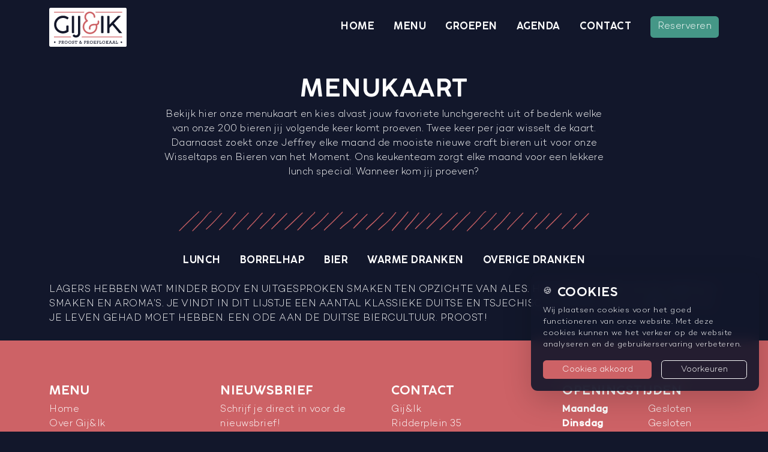

--- FILE ---
content_type: text/html; charset=UTF-8
request_url: https://www.gijenik.nl/menukaarten/bier/pilsener-export/
body_size: 13371
content:
<!DOCTYPE html>
<html lang="nl-NL">

<head>
    <meta http-equiv="x-ua-compatible" content="ie=edge">
    <meta charset="UTF-8">
    <meta name="author" content="Spits">
    <meta name="format-detection" content="telephone=no">
    <meta name="viewport" content="width=device-width, initial-scale=1, shrink-to-fit=no, maximum-scale=1, viewport-fit=cover">
    <link rel="apple-touch-icon" sizes="180x180" href="https://www.gijenik.nl/wp-content/themes/gij-en-ik/favicon/apple-touch-icon.png">
    <link rel="icon" type="image/png" sizes="32x32" href="https://www.gijenik.nl/wp-content/themes/gij-en-ik/favicon/favicon-32x32.png">
    <link rel="icon" type="image/png" sizes="16x16" href="https://www.gijenik.nl/wp-content/themes/gij-en-ik/favicon/favicon-16x16.png">
    <link rel="manifest" href="https://www.gijenik.nl/wp-content/themes/gij-en-ik/favicon/site.webmanifest">
    <link rel="mask-icon" href="https://www.gijenik.nl/wp-content/themes/gij-en-ik/favicon/safari-pinned-tab.svg" color="#12172b">
    <meta name="theme-color" content="#ffffff">
    <meta name="msapplication-TileColor" content="#ffffff">
    <meta name="msapplication-config" content="https://www.gijenik.nl/wp-content/themes/gij-en-ik/favicon/browserconfig.xml">
    <link rel="pingback" href="https://www.gijenik.nl/xmlrpc.php">
    <meta name='robots' content='index, follow, max-image-preview:large, max-snippet:-1, max-video-preview:-1' />

	<!-- This site is optimized with the Yoast SEO plugin v26.7 - https://yoast.com/wordpress/plugins/seo/ -->
	<title>lager - Gij&amp;Ik</title>
	<link rel="canonical" href="https://www.gijenik.nl/menukaarten/bier/pilsener-export/" />
	<meta property="og:locale" content="nl_NL" />
	<meta property="og:type" content="article" />
	<meta property="og:title" content="lager - Gij&amp;Ik" />
	<meta property="og:description" content="LAGERS HEBBEN WAT MINDER BODY EN UITGESPROKEN SMAKEN TEN OPZICHTE VAN ALES. HET DRAAIT HIER OM DE SUBTIELE SMAKEN EN AROMA&#8217;S. JE VINDT IN DIT LIJSTJE EEN AANTAL KLASSIEKE DUITSE EN TSJECHISCHE BIEREN, DIE JE ABSOLUUT IN JE LEVEN GEHAD MOET HEBBEN. EEN ODE AAN DE DUITSE BIERCULTUUR. PROOST!" />
	<meta property="og:url" content="https://www.gijenik.nl/menukaarten/bier/pilsener-export/" />
	<meta property="og:site_name" content="Gij&amp;Ik" />
	<meta property="article:publisher" content="https://www.facebook.com/gijenikgemert" />
	<meta property="article:modified_time" content="2024-05-13T12:48:32+00:00" />
	<meta property="og:image" content="https://www.gijenik.nl/wp-content/uploads/17873926001393097.jpg" />
	<meta property="og:image:width" content="1080" />
	<meta property="og:image:height" content="719" />
	<meta property="og:image:type" content="image/jpeg" />
	<meta name="twitter:card" content="summary_large_image" />
	<script type="application/ld+json" class="yoast-schema-graph">{"@context":"https://schema.org","@graph":[{"@type":"WebPage","@id":"https://www.gijenik.nl/menukaarten/bier/pilsener-export/","url":"https://www.gijenik.nl/menukaarten/bier/pilsener-export/","name":"lager - Gij&amp;Ik","isPartOf":{"@id":"https://www.gijenik.nl/#website"},"datePublished":"2022-02-17T15:34:07+00:00","dateModified":"2024-05-13T12:48:32+00:00","breadcrumb":{"@id":"https://www.gijenik.nl/menukaarten/bier/pilsener-export/#breadcrumb"},"inLanguage":"nl-NL","potentialAction":[{"@type":"ReadAction","target":["https://www.gijenik.nl/menukaarten/bier/pilsener-export/"]}]},{"@type":"BreadcrumbList","@id":"https://www.gijenik.nl/menukaarten/bier/pilsener-export/#breadcrumb","itemListElement":[{"@type":"ListItem","position":1,"name":"Home","item":"https://www.gijenik.nl/"},{"@type":"ListItem","position":2,"name":"Menukaarten","item":"https://www.gijenik.nl/menukaarten/"},{"@type":"ListItem","position":3,"name":"Bier","item":"https://www.gijenik.nl/menukaarten/bier/"},{"@type":"ListItem","position":4,"name":"lager"}]},{"@type":"WebSite","@id":"https://www.gijenik.nl/#website","url":"https://www.gijenik.nl/","name":"Gij&amp;Ik","description":"Proost &amp; Proeflokaal in Gemert","publisher":{"@id":"https://www.gijenik.nl/#organization"},"potentialAction":[{"@type":"SearchAction","target":{"@type":"EntryPoint","urlTemplate":"https://www.gijenik.nl/?s={search_term_string}"},"query-input":{"@type":"PropertyValueSpecification","valueRequired":true,"valueName":"search_term_string"}}],"inLanguage":"nl-NL"},{"@type":"Organization","@id":"https://www.gijenik.nl/#organization","name":"Gij&Ik","url":"https://www.gijenik.nl/","logo":{"@type":"ImageObject","inLanguage":"nl-NL","@id":"https://www.gijenik.nl/#/schema/logo/image/","url":"https://www.gijenik.nl/wp-content/uploads/Café-Gij-Ik-Logo-Licht-01.png","contentUrl":"https://www.gijenik.nl/wp-content/uploads/Café-Gij-Ik-Logo-Licht-01.png","width":3000,"height":1514,"caption":"Gij&Ik"},"image":{"@id":"https://www.gijenik.nl/#/schema/logo/image/"},"sameAs":["https://www.facebook.com/gijenikgemert","https://nl.linkedin.com/company/gij-&amp;-ik","https://www.instagram.com/gijenik/","https://www.tiktok.com/@gijenik","https://untappd.com/b/cafe-gij-and-ik-gij-en-ik/2769047"]}]}</script>
	<!-- / Yoast SEO plugin. -->


<link rel="alternate" title="oEmbed (JSON)" type="application/json+oembed" href="https://www.gijenik.nl/wp-json/oembed/1.0/embed?url=https%3A%2F%2Fwww.gijenik.nl%2Fmenukaarten%2Fbier%2Fpilsener-export%2F" />
<link rel="alternate" title="oEmbed (XML)" type="text/xml+oembed" href="https://www.gijenik.nl/wp-json/oembed/1.0/embed?url=https%3A%2F%2Fwww.gijenik.nl%2Fmenukaarten%2Fbier%2Fpilsener-export%2F&#038;format=xml" />
<style id='wp-img-auto-sizes-contain-inline-css'>
img:is([sizes=auto i],[sizes^="auto," i]){contain-intrinsic-size:3000px 1500px}
/*# sourceURL=wp-img-auto-sizes-contain-inline-css */
</style>

<style id='classic-theme-styles-inline-css'>
/*! This file is auto-generated */
.wp-block-button__link{color:#fff;background-color:#32373c;border-radius:9999px;box-shadow:none;text-decoration:none;padding:calc(.667em + 2px) calc(1.333em + 2px);font-size:1.125em}.wp-block-file__button{background:#32373c;color:#fff;text-decoration:none}
/*# sourceURL=/wp-includes/css/classic-themes.min.css */
</style>
<link rel='stylesheet' id='contact-form-7-css' href='https://www.gijenik.nl/wp-content/plugins/contact-form-7/includes/css/styles.css?ver=6.1.4' media='all' />
<link rel='stylesheet' id='style-css' href='https://www.gijenik.nl/wp-content/themes/gij-en-ik/style.css?ver=1751295930' media='all' />
<script src="https://www.gijenik.nl/wp-content/themes/gij-en-ik/js/vendors/js-cookie.min.js?ver=6.9" id="js-cookie-script-js"></script>
<script src="https://www.gijenik.nl/wp-includes/js/jquery/jquery.min.js?ver=3.7.1" id="jquery-core-js"></script>
<script src="https://www.gijenik.nl/wp-includes/js/jquery/jquery-migrate.min.js?ver=3.4.1" id="jquery-migrate-js"></script>
<script src="https://www.gijenik.nl/wp-content/themes/gij-en-ik/js/vendors/slick.min.js?ver=6.9" id="slick-slider-script-js"></script>
<script src="https://www.gijenik.nl/wp-content/themes/gij-en-ik/js/vendors/bootstrap.bundle.min.js?ver=6.9" id="bootstrap-script-js"></script>
<script src="https://www.gijenik.nl/wp-content/themes/gij-en-ik/js/vendors/jquery.fancybox.min.js?ver=6.9" id="fancybox-script-js"></script>
<link rel="https://api.w.org/" href="https://www.gijenik.nl/wp-json/" /><link rel="alternate" title="JSON" type="application/json" href="https://www.gijenik.nl/wp-json/wp/v2/menu/741" /><link rel="EditURI" type="application/rsd+xml" title="RSD" href="https://www.gijenik.nl/xmlrpc.php?rsd" />

<link rel='shortlink' href='https://www.gijenik.nl/?p=741' />
	<!-- Google Tag Manager -->
	<script>(function(w,d,s,l,i){w[l]=w[l]||[];w[l].push({'gtm.start':
	new Date().getTime(),event:'gtm.js'});var f=d.getElementsByTagName(s)[0],
	j=d.createElement(s),dl=l!='dataLayer'?'&l='+l:'';j.async=true;j.src=
	'https://www.googletagmanager.com/gtm.js?id='+i+dl;f.parentNode.insertBefore(j,f);
	})(window,document,'script','dataLayer','GTM-M98XHD5');</script>
	<!-- End Google Tag Manager -->
<style id='global-styles-inline-css'>
:root{--wp--preset--aspect-ratio--square: 1;--wp--preset--aspect-ratio--4-3: 4/3;--wp--preset--aspect-ratio--3-4: 3/4;--wp--preset--aspect-ratio--3-2: 3/2;--wp--preset--aspect-ratio--2-3: 2/3;--wp--preset--aspect-ratio--16-9: 16/9;--wp--preset--aspect-ratio--9-16: 9/16;--wp--preset--color--black: #000000;--wp--preset--color--cyan-bluish-gray: #abb8c3;--wp--preset--color--white: #ffffff;--wp--preset--color--pale-pink: #f78da7;--wp--preset--color--vivid-red: #cf2e2e;--wp--preset--color--luminous-vivid-orange: #ff6900;--wp--preset--color--luminous-vivid-amber: #fcb900;--wp--preset--color--light-green-cyan: #7bdcb5;--wp--preset--color--vivid-green-cyan: #00d084;--wp--preset--color--pale-cyan-blue: #8ed1fc;--wp--preset--color--vivid-cyan-blue: #0693e3;--wp--preset--color--vivid-purple: #9b51e0;--wp--preset--gradient--vivid-cyan-blue-to-vivid-purple: linear-gradient(135deg,rgb(6,147,227) 0%,rgb(155,81,224) 100%);--wp--preset--gradient--light-green-cyan-to-vivid-green-cyan: linear-gradient(135deg,rgb(122,220,180) 0%,rgb(0,208,130) 100%);--wp--preset--gradient--luminous-vivid-amber-to-luminous-vivid-orange: linear-gradient(135deg,rgb(252,185,0) 0%,rgb(255,105,0) 100%);--wp--preset--gradient--luminous-vivid-orange-to-vivid-red: linear-gradient(135deg,rgb(255,105,0) 0%,rgb(207,46,46) 100%);--wp--preset--gradient--very-light-gray-to-cyan-bluish-gray: linear-gradient(135deg,rgb(238,238,238) 0%,rgb(169,184,195) 100%);--wp--preset--gradient--cool-to-warm-spectrum: linear-gradient(135deg,rgb(74,234,220) 0%,rgb(151,120,209) 20%,rgb(207,42,186) 40%,rgb(238,44,130) 60%,rgb(251,105,98) 80%,rgb(254,248,76) 100%);--wp--preset--gradient--blush-light-purple: linear-gradient(135deg,rgb(255,206,236) 0%,rgb(152,150,240) 100%);--wp--preset--gradient--blush-bordeaux: linear-gradient(135deg,rgb(254,205,165) 0%,rgb(254,45,45) 50%,rgb(107,0,62) 100%);--wp--preset--gradient--luminous-dusk: linear-gradient(135deg,rgb(255,203,112) 0%,rgb(199,81,192) 50%,rgb(65,88,208) 100%);--wp--preset--gradient--pale-ocean: linear-gradient(135deg,rgb(255,245,203) 0%,rgb(182,227,212) 50%,rgb(51,167,181) 100%);--wp--preset--gradient--electric-grass: linear-gradient(135deg,rgb(202,248,128) 0%,rgb(113,206,126) 100%);--wp--preset--gradient--midnight: linear-gradient(135deg,rgb(2,3,129) 0%,rgb(40,116,252) 100%);--wp--preset--font-size--small: 13px;--wp--preset--font-size--medium: 20px;--wp--preset--font-size--large: 36px;--wp--preset--font-size--x-large: 42px;--wp--preset--spacing--20: 0.44rem;--wp--preset--spacing--30: 0.67rem;--wp--preset--spacing--40: 1rem;--wp--preset--spacing--50: 1.5rem;--wp--preset--spacing--60: 2.25rem;--wp--preset--spacing--70: 3.38rem;--wp--preset--spacing--80: 5.06rem;--wp--preset--shadow--natural: 6px 6px 9px rgba(0, 0, 0, 0.2);--wp--preset--shadow--deep: 12px 12px 50px rgba(0, 0, 0, 0.4);--wp--preset--shadow--sharp: 6px 6px 0px rgba(0, 0, 0, 0.2);--wp--preset--shadow--outlined: 6px 6px 0px -3px rgb(255, 255, 255), 6px 6px rgb(0, 0, 0);--wp--preset--shadow--crisp: 6px 6px 0px rgb(0, 0, 0);}:where(.is-layout-flex){gap: 0.5em;}:where(.is-layout-grid){gap: 0.5em;}body .is-layout-flex{display: flex;}.is-layout-flex{flex-wrap: wrap;align-items: center;}.is-layout-flex > :is(*, div){margin: 0;}body .is-layout-grid{display: grid;}.is-layout-grid > :is(*, div){margin: 0;}:where(.wp-block-columns.is-layout-flex){gap: 2em;}:where(.wp-block-columns.is-layout-grid){gap: 2em;}:where(.wp-block-post-template.is-layout-flex){gap: 1.25em;}:where(.wp-block-post-template.is-layout-grid){gap: 1.25em;}.has-black-color{color: var(--wp--preset--color--black) !important;}.has-cyan-bluish-gray-color{color: var(--wp--preset--color--cyan-bluish-gray) !important;}.has-white-color{color: var(--wp--preset--color--white) !important;}.has-pale-pink-color{color: var(--wp--preset--color--pale-pink) !important;}.has-vivid-red-color{color: var(--wp--preset--color--vivid-red) !important;}.has-luminous-vivid-orange-color{color: var(--wp--preset--color--luminous-vivid-orange) !important;}.has-luminous-vivid-amber-color{color: var(--wp--preset--color--luminous-vivid-amber) !important;}.has-light-green-cyan-color{color: var(--wp--preset--color--light-green-cyan) !important;}.has-vivid-green-cyan-color{color: var(--wp--preset--color--vivid-green-cyan) !important;}.has-pale-cyan-blue-color{color: var(--wp--preset--color--pale-cyan-blue) !important;}.has-vivid-cyan-blue-color{color: var(--wp--preset--color--vivid-cyan-blue) !important;}.has-vivid-purple-color{color: var(--wp--preset--color--vivid-purple) !important;}.has-black-background-color{background-color: var(--wp--preset--color--black) !important;}.has-cyan-bluish-gray-background-color{background-color: var(--wp--preset--color--cyan-bluish-gray) !important;}.has-white-background-color{background-color: var(--wp--preset--color--white) !important;}.has-pale-pink-background-color{background-color: var(--wp--preset--color--pale-pink) !important;}.has-vivid-red-background-color{background-color: var(--wp--preset--color--vivid-red) !important;}.has-luminous-vivid-orange-background-color{background-color: var(--wp--preset--color--luminous-vivid-orange) !important;}.has-luminous-vivid-amber-background-color{background-color: var(--wp--preset--color--luminous-vivid-amber) !important;}.has-light-green-cyan-background-color{background-color: var(--wp--preset--color--light-green-cyan) !important;}.has-vivid-green-cyan-background-color{background-color: var(--wp--preset--color--vivid-green-cyan) !important;}.has-pale-cyan-blue-background-color{background-color: var(--wp--preset--color--pale-cyan-blue) !important;}.has-vivid-cyan-blue-background-color{background-color: var(--wp--preset--color--vivid-cyan-blue) !important;}.has-vivid-purple-background-color{background-color: var(--wp--preset--color--vivid-purple) !important;}.has-black-border-color{border-color: var(--wp--preset--color--black) !important;}.has-cyan-bluish-gray-border-color{border-color: var(--wp--preset--color--cyan-bluish-gray) !important;}.has-white-border-color{border-color: var(--wp--preset--color--white) !important;}.has-pale-pink-border-color{border-color: var(--wp--preset--color--pale-pink) !important;}.has-vivid-red-border-color{border-color: var(--wp--preset--color--vivid-red) !important;}.has-luminous-vivid-orange-border-color{border-color: var(--wp--preset--color--luminous-vivid-orange) !important;}.has-luminous-vivid-amber-border-color{border-color: var(--wp--preset--color--luminous-vivid-amber) !important;}.has-light-green-cyan-border-color{border-color: var(--wp--preset--color--light-green-cyan) !important;}.has-vivid-green-cyan-border-color{border-color: var(--wp--preset--color--vivid-green-cyan) !important;}.has-pale-cyan-blue-border-color{border-color: var(--wp--preset--color--pale-cyan-blue) !important;}.has-vivid-cyan-blue-border-color{border-color: var(--wp--preset--color--vivid-cyan-blue) !important;}.has-vivid-purple-border-color{border-color: var(--wp--preset--color--vivid-purple) !important;}.has-vivid-cyan-blue-to-vivid-purple-gradient-background{background: var(--wp--preset--gradient--vivid-cyan-blue-to-vivid-purple) !important;}.has-light-green-cyan-to-vivid-green-cyan-gradient-background{background: var(--wp--preset--gradient--light-green-cyan-to-vivid-green-cyan) !important;}.has-luminous-vivid-amber-to-luminous-vivid-orange-gradient-background{background: var(--wp--preset--gradient--luminous-vivid-amber-to-luminous-vivid-orange) !important;}.has-luminous-vivid-orange-to-vivid-red-gradient-background{background: var(--wp--preset--gradient--luminous-vivid-orange-to-vivid-red) !important;}.has-very-light-gray-to-cyan-bluish-gray-gradient-background{background: var(--wp--preset--gradient--very-light-gray-to-cyan-bluish-gray) !important;}.has-cool-to-warm-spectrum-gradient-background{background: var(--wp--preset--gradient--cool-to-warm-spectrum) !important;}.has-blush-light-purple-gradient-background{background: var(--wp--preset--gradient--blush-light-purple) !important;}.has-blush-bordeaux-gradient-background{background: var(--wp--preset--gradient--blush-bordeaux) !important;}.has-luminous-dusk-gradient-background{background: var(--wp--preset--gradient--luminous-dusk) !important;}.has-pale-ocean-gradient-background{background: var(--wp--preset--gradient--pale-ocean) !important;}.has-electric-grass-gradient-background{background: var(--wp--preset--gradient--electric-grass) !important;}.has-midnight-gradient-background{background: var(--wp--preset--gradient--midnight) !important;}.has-small-font-size{font-size: var(--wp--preset--font-size--small) !important;}.has-medium-font-size{font-size: var(--wp--preset--font-size--medium) !important;}.has-large-font-size{font-size: var(--wp--preset--font-size--large) !important;}.has-x-large-font-size{font-size: var(--wp--preset--font-size--x-large) !important;}
/*# sourceURL=global-styles-inline-css */
</style>
</head>

<body class="wp-singular menu-template-default single single-menu postid-741 wp-theme-gij-en-ik">
    	<!-- Google Tag Manager (noscript) -->
	<noscript><iframe src="https://www.googletagmanager.com/ns.html?id=GTM-M98XHD5"
	height="0" width="0" style="display:none;visibility:hidden"></iframe></noscript>
	<!-- End Google Tag Manager (noscript) -->

    
    <header>
        <div class="container">

            <nav class="navbar navbar-expand-lg">
                <a class="navbar-brand" href="https://www.gijenik.nl">
                    <img src="https://www.gijenik.nl/wp-content/themes/gij-en-ik/images/logo.svg" alt="Gij&Ik">
                </a>
                <button class="navbar-toggler" type="button" data-toggle="collapse" data-target="#main-menu">
                    <span></span>
                    <span></span>
                    <span></span>
                    <span></span>
                </button>

                <div id="main-menu" class="collapse navbar-collapse"><ul id="menu-hoofdmenu" class="navbar-nav ms-auto"><li itemscope="itemscope" itemtype="https://www.schema.org/SiteNavigationElement" id="menu-item-149" class="menu-item menu-item-type-custom menu-item-object-custom menu-item-149 nav-item"><a title="Home" href="https://gijenik.nl/" class="nav-link">Home</a></li>
<li itemscope="itemscope" itemtype="https://www.schema.org/SiteNavigationElement" id="menu-item-157" class="menu-item menu-item-type-post_type_archive menu-item-object-menu menu-item-157 nav-item"><a title="Menu" href="https://www.gijenik.nl/menukaarten/" class="nav-link">Menu</a></li>
<li itemscope="itemscope" itemtype="https://www.schema.org/SiteNavigationElement" id="menu-item-753" class="menu-item menu-item-type-post_type_archive menu-item-object-activity menu-item-753 nav-item"><a title="Groepen" href="https://www.gijenik.nl/activiteiten/" class="nav-link">Groepen</a></li>
<li itemscope="itemscope" itemtype="https://www.schema.org/SiteNavigationElement" id="menu-item-154" class="menu-item menu-item-type-post_type_archive menu-item-object-event menu-item-154 nav-item"><a title="Agenda" href="https://www.gijenik.nl/agenda/" class="nav-link">Agenda</a></li>
<li itemscope="itemscope" itemtype="https://www.schema.org/SiteNavigationElement" id="menu-item-150" class="menu-item menu-item-type-post_type menu-item-object-page menu-item-150 nav-item"><a title="Contact" href="https://www.gijenik.nl/contact/" class="nav-link">Contact</a></li>
</ul></div>
                <a class="btn btn-secondary ms-3" href="#ft-toggle">Reserveren</a>
            </nav>
        </div>
    </header>

    <div class="mobile-menu"></div>

<main>

    <section class="row-type-intro striped-border bottom primary mt-5">
        <div class="container">
            <div class="row justify-content-center">
                <div class="col-lg-8">
                    <h1 class="text-center">Menukaart</h1>
                    <p style="text-align: center;">Bekijk hier onze menukaart en kies alvast jouw favoriete lunchgerecht uit of bedenk welke van onze 200 bieren jij volgende keer komt proeven. Twee keer per jaar wisselt de kaart. Daarnaast zoekt onze Jeffrey elke maand de mooiste nieuwe craft bieren uit voor onze Wisseltaps en Bieren van het Moment. Ons keukenteam zorgt elke maand voor een lekkere lunch special. Wanneer kom jij proeven?</p>
                </div>
            </div>
        </div>
    </section>

            <section class="row-type-menu">
            <div class="container">
                <div class="d-flex flex-column align-items-center">

                    <div class="dropdown w-100 d-md-none">
                        <a class="btn btn-secondary dropdown-toggle w-100"  href="#" role="button" id="dropdownMenuLink" data-bs-toggle="dropdown" aria-expanded="false">
                            lager                        </a>

                        <ul class="dropdown-menu w-100 rounded-0" aria-labelledby="dropdownMenuLink">

                                                            <li><a class="dropdown-item " href="https://www.gijenik.nl/menukaarten/lunch/">Lunch</a></li>
                                                            <li><a class="dropdown-item " href="https://www.gijenik.nl/menukaarten/borrel/">Borrelhap</a></li>
                                                            <li><a class="dropdown-item " href="https://www.gijenik.nl/menukaarten/bier/">Bier</a></li>
                                                            <li><a class="dropdown-item " href="https://www.gijenik.nl/menukaarten/warme-dranken/">Warme dranken</a></li>
                                                            <li><a class="dropdown-item " href="https://www.gijenik.nl/menukaarten/overige-dranken/">Overige dranken</a></li>
                                                    </ul>
                    </div>

                    <ul class="nav d-none d-md-flex mb-3">
                        
                            <li class="nav-item text-uppercase ">
                                <a class="nav-link" href="https://www.gijenik.nl/menukaarten/lunch/">Lunch</a>
                            </li>

                        
                            <li class="nav-item text-uppercase ">
                                <a class="nav-link" href="https://www.gijenik.nl/menukaarten/borrel/">Borrelhap</a>
                            </li>

                        
                            <li class="nav-item text-uppercase ">
                                <a class="nav-link" href="https://www.gijenik.nl/menukaarten/bier/">Bier</a>
                            </li>

                        
                            <li class="nav-item text-uppercase ">
                                <a class="nav-link" href="https://www.gijenik.nl/menukaarten/warme-dranken/">Warme dranken</a>
                            </li>

                        
                            <li class="nav-item text-uppercase ">
                                <a class="nav-link" href="https://www.gijenik.nl/menukaarten/overige-dranken/">Overige dranken</a>
                            </li>

                                            </ul>

                    <p>LAGERS HEBBEN WAT MINDER BODY EN UITGESPROKEN SMAKEN TEN OPZICHTE VAN ALES. HET DRAAIT HIER OM DE SUBTIELE SMAKEN EN AROMA&#8217;S. JE VINDT IN DIT LIJSTJE EEN AANTAL KLASSIEKE DUITSE EN TSJECHISCHE BIEREN, DIE JE ABSOLUUT IN JE LEVEN GEHAD MOET HEBBEN. EEN ODE AAN DE DUITSE BIERCULTUUR. PROOST!</p>
                </div>
            
                            </div>
        </section>
    
    </main>


<footer class="bg-primary pt-6 pt-md-9 pb-3">
    <div class="container">

        <div class="row">
            <div class="col-12 col-md-6 col-xl-3 order-md-4 order-lg-1">
                <h5>Menu<i class="fas fa-chevron-down d-md-none ms-2"></i></h5>
                <div class="d-none d-md-block mb-0"><ul id="menu-footermenu" class="list-unstyled"><li id="menu-item-183" class="menu-item menu-item-type-custom menu-item-object-custom menu-item-183"><a href="https://gijenik.nl/">Home</a></li>
<li id="menu-item-774" class="menu-item menu-item-type-post_type menu-item-object-page menu-item-774"><a href="https://www.gijenik.nl/over-gij-ik/">Over Gij&#038;Ik</a></li>
<li id="menu-item-775" class="menu-item menu-item-type-post_type_archive menu-item-object-menu menu-item-775"><a href="https://www.gijenik.nl/menukaarten/">Menu</a></li>
<li id="menu-item-776" class="menu-item menu-item-type-post_type_archive menu-item-object-activity menu-item-776"><a href="https://www.gijenik.nl/activiteiten/">Groepen</a></li>
<li id="menu-item-777" class="menu-item menu-item-type-post_type_archive menu-item-object-event menu-item-777"><a href="https://www.gijenik.nl/agenda/">Agenda</a></li>
<li id="menu-item-184" class="menu-item menu-item-type-post_type menu-item-object-page menu-item-184"><a href="https://www.gijenik.nl/contact/">Contact</a></li>
<li id="menu-item-766" class="menu-item menu-item-type-post_type_archive menu-item-object-vacancy menu-item-766"><a href="https://www.gijenik.nl/vacatures/">Werken bij Gij&#038;Ik</a></li>
</ul></div>            </div>

            <div class="col-12 col-md-6 col-xl-3 order-md-3 order-lg-2">
                <h5>Nieuwsbrief<i class="fas fa-chevron-down d-md-none ms-2"></i></h5>
                <div class="d-none d-md-block">
                    <span class="d-block mb-2 mb-md-4">Schrijf je direct in voor de nieuwsbrief!</span>

                    [sibwp_form id=1]                </div>
            </div>

            <div class="col-12 col-md-6 col-xl-3 order-md-2 order-lg-3">
                <h5>Contact<i class="fas fa-chevron-down d-md-none ms-2"></i></h5>
                <div class="d-none d-md-block">
                    <address>
                        <span>Gij&Ik</span>                        <div>
                            <span>Ridderplein 35</span><br>
                            <span>5421CX </span>                             <span>Gemert</span>                        </div>
                    </address>

                    Telefoon: <a href="tel:+31492730123">0492 730 123</a><br>                    <span>E-mailadres: <a href="mailto:info@gijenik.nl">info@gijenik.nl</a></span>

                                            <div class="social-media mt-3">
                                                            <a target="_blank" href="https://www.facebook.com/gijenikgemert" title="Facebook" rel="noreferrer"><i class="fab fa-facebook-square"></i></a>
                                                                                                                                                <a target="_blank" href="https://nl.linkedin.com/company/gij-&-ik" title="LinkedIn" rel="noreferrer"><i class="fab fa-linkedin"></i></a>
                                                                                        <a target="_blank" href="https://www.instagram.com/gijenik/" title="Instagram" rel="noreferrer"><i class="fab fa-instagram"></i></a>
                                                                                                                    <a target="_blank" href="https://snapchat.com/t/zrQuQLyH" title="Snapchat" rel="noreferrer"><i class="fab fa-snapchat"></i></a>
                                                                                                                    <a target="_blank" href="https://wa.me/31610045316" title="WhatsApp" rel="noreferrer"><i class="fab fa-whatsapp"></i></a>
                                                                                        <a target="_blank" href="https://www.tiktok.com/@gijenik" title="TikTok" rel="noreferrer"><i class="fab fa-tiktok"></i></a>
                                                                                </div>
                                    </div>
            </div>

            <div class="col-12 col-md-6 col-xl-3 order-md-2 order-lg-4">
                <h5>Openingstijden<i class="fas fa-chevron-down d-md-none ms-2"></i></h5>

                <dl class="row opening_hours_short d-none d-md-flex">
                                    </dl>
            </div>
        </div>


        <div class="row align-items-center mt-3">
            <div class="col-auto">
                <span class="copyright">&copy; 2026 Gij&Ik</span>
            </div>
            <div class="col-auto">
                <ul class="d-flex list-unstyled mb-0 small">
                                            <li class="me-2"><a href="https://www.gijenik.nl/privacybeleid/">Privacyverklaring</a></li>
                                        <li><a href="#modal-cookie-preferences" data-bs-toggle="modal">Cookievoorkeuren</a></li>
                </ul>
            </div>
        </div>
    </div>
</footer>

<div id="notice-cookie-preferences" class="rounded text-white shadow-lg" style="display: none;">
    
    <div class="d-flex align-items-center mb-2">
        <div class="me-2 d-flex align-items-center mb-1">
            🍪
        </div>
        <h5 class="mb-0">Cookies</h5>
    </div>

    <p class="mb-lg-0 small">Wij plaatsen cookies voor het goed functioneren van onze website. Met deze cookies kunnen we het verkeer op de website analyseren en de gebruikerservaring verbeteren.</p>

    <div class="mt-3 d-flex">
        <button type="button" class="btn btn-sm btn-primary me-3 flex-fill" id="btn-cookie-preferences-accept-all">Cookies akkoord</button>
        <button type="button" class="btn btn-sm btn-outline-light flex-fill" data-bs-toggle="modal" data-bs-target="#modal-cookie-preferences">Voorkeuren</button>
    </div>

</div>

<div id="modal-cookie-preferences" class="modal fade" tabindex="-1" role="dialog">
    <div class="modal-dialog modal-dialog-centered" role="document">
        <div class="modal-content rounded text-white">

            <div class="modal-header border-0 pb-0 px-4 pt-4">
                <div class="d-flex align-items-center">
                    <div class="me-2 d-flex align-items-center mb-1">
                        🍪
                    </div>
                    <h4 class="mb-0">Cookievoorkeuren</h4>
                </div>
                <button type="button" class="btn-close text-white" data-bs-dismiss="modal" aria-label="Close"></button>
            </div>

            <form class="px-3">

                <div class="modal-body small">

                    <p class="mb-4 pb-4 border-bottom border-light">Wij plaatsen cookies voor het goed functioneren van onze website. Met deze cookies kunnen we het verkeer op de website analyseren en de gebruikerservaring verbeteren. Meer informatie is beschikbaar in onze <a href="https://www.gijenik.nl/privacybeleid/">privacyverklaring</a>.</p>
                    
                    <div class="form-check mb-3">
                        <input type="checkbox" class="form-check-input" id="checkbox-cookie-preferences-functional" checked disabled>
                        <label class="form-label fw-bold mb-0" for="checkbox-cookie-preferences-functional">Functionele cookies (noodzakelijk)</label>
                        <div class="form-text">Deze functionele cookies zorgen ervoor dat de website naar behoren functioneert. We verzamelen ook anonieme statistieken met deze cookies. U kunt deze cookies blokkeren of verwijderen door uw browserinstellingen te wijzigen.</div>
                    </div>

                    <div class="form-check mb-3">
                        <input type="checkbox" class="form-check-input" id="checkbox-cookie-preferences-analytical">
                        <label class="form-label fw-bold mb-0" for="checkbox-cookie-preferences-analytical">Analytische cookies</label>
                        <div class="form-text">Deze cookies volgen uw surfgedrag. Met de statistieken die we hieruit halen, verbeteren we de website voor een aangenamere gebruikerservaring.</div>
                    </div>

                    <div class="form-check mb-3">
                        <input type="checkbox" class="form-check-input" id="checkbox-cookie-preferences-marketing">
                        <label class="form-label fw-bold mb-0" for="checkbox-cookie-preferences-marketing">Marketing cookies</label>
                        <div class="form-text">Deze cookies verzamelen informatie die we gebruiken om de effectiviteit van onze marketingcampagnes te meten en deze verder te verbeteren.</div>
                    </div>

                    <div class="form-check mb-3">
                        <input type="checkbox" class="form-check-input" id="checkbox-cookie-preferences-third-party">
                        <label class="form-label fw-bold mb-0" for="checkbox-cookie-preferences-third-party">Cookies van derden</label>
                        <div class="form-text">Cookies geplaatst door derden waar wij mee samenwerken.</div>
                    </div>
                
                </div>

                <div class="modal-footer border-0 justify-content-start px-3 pb-4">
                    <button type="button" class="btn btn-sm btn-primary me-3 flex-fill flex-md-grow-0" id="btn-cookie-preferences-accept-all-modal">Alle cookies akkoord</button>
                    <button class="btn btn-outline-light btn-sm flex-fill flex-md-grow-0" id="save-cookie-setting" type="submit">Bewaar voorkeuren</button>
                </div>

            </form>

        </div>
    </div>
</div>

<script type="speculationrules">
{"prefetch":[{"source":"document","where":{"and":[{"href_matches":"/*"},{"not":{"href_matches":["/wp-*.php","/wp-admin/*","/wp-content/uploads/*","/wp-content/*","/wp-content/plugins/*","/wp-content/themes/gij-en-ik/*","/*\\?(.+)"]}},{"not":{"selector_matches":"a[rel~=\"nofollow\"]"}},{"not":{"selector_matches":".no-prefetch, .no-prefetch a"}}]},"eagerness":"conservative"}]}
</script>
    <script type="application/ld+json">
        {"@context":"http:\/\/schema.org","@type":"Restaurant","name":"Gij&Ik","url":"https:\/\/www.gijenik.nl","image":"https:\/\/www.gijenik.nl\/wp-content\/themes\/gij-en-ik\/images\/logo.png","telephone":"+31492730123","email":"info@gijenik.nl","address":{"@type":"PostalAddress","streetAddress":"Ridderplein 35","postalCode":"5421CX","addressLocality":"Gemert","addressCountry":"NL"},"hasMenu":{"@type":"Menu","name":"Menu","description":"beschrijving","hasMenuSection":[{"@type":"MenuSection","name":"Lunch","description":"","hasMenuSection":[{"@type":"MenuSection","name":"Soepen","description":"ONZE SOEPEN WORDEN GEERVEERD MET BROOD EN DIPS","hasMenuItem":[{"@type":"MenuItem","name":"TOMATENSOEP","description":"zoete tomatensoep met cr\u00e8me fra\u00eeche en bosui","offers":{"@type":"Offer","price":"5,75","priceCurrency":"EUR"}},{"@type":"MenuItem","name":"KETELSOEP","description":"wisselende soep uit de ketel, vers bereid door ons keukenteam","offers":{"@type":"Offer","price":"6,20","priceCurrency":"EUR"}}]},{"@type":"MenuSection","name":"Broodjes","description":"","hasMenuItem":[{"@type":"MenuItem","name":"SANDWICH GIJ&IK","description":"pulled chicken, bacon, gekookt ei, komkommer, tomaat, sla en cocktailsaus\r\nbiersuggestie: Rabauw Blonde Rauwdouwer","offers":{"@type":"Offer","price":"12,50","priceCurrency":"EUR"}},{"@type":"MenuItem","name":"TONIJNSALADE","description":"met rode ui, kappertjes en rucola\r\nbiersuggestie: Weihenstephaner","offers":{"@type":"Offer","price":"11,75","priceCurrency":"EUR"}},{"@type":"MenuItem","name":"CARPACCIO","description":"dun gesneden carpaccio van runderhaas, Oude kaas, spekjes, rode ui, zongedroogde tomaat, rucola en truffel-mayonaise\r\nbiersuggestie: Palm","offers":{"@type":"Offer","price":"15,50","priceCurrency":"EUR"}},{"@type":"MenuItem","name":"BRIE","description":"gegratineerde romige brie, tomaat, walnoten en honing\r\nbiersuggestie: Saison Dupont","offers":{"@type":"Offer","price":"9,75","priceCurrency":"EUR"}},{"@type":"MenuItem","name":"ITALIAANSE BOL GEHAKT","description":"met ananas, roerbakgroenten en Italiaanse kruiden\r\nbiersuggestie: Rabauw Witte Woesteling","offers":{"@type":"Offer","price":"12,50","priceCurrency":"EUR"}}]},{"@type":"MenuSection","name":"WARME GERECHTEN","description":"","hasMenuItem":[{"@type":"MenuItem","name":"BOURGONDISCHE RUNDVLEES KROKETTEN","description":"geserveerd op brood, met mosterd of mayonaise\r\nbiersuggestie: Lupulus Blonde","offers":{"@type":"Offer","price":"8,50 | 2 STUKS 12,50","priceCurrency":"EUR"}},{"@type":"MenuItem","name":"VEGATARISCHE KROKETTEN","description":"geserveerd op brood, met mosterd of mayonaise\r\nbiersuggestie: Lupulus Blonde","offers":{"@type":"Offer","price":"8,75 | 2 STUKS 13,00","priceCurrency":"EUR"}},{"@type":"MenuItem","name":"GARNALEN KROKETTEN (2 STUKS) ","description":"geserveerd op brood, met mosterd of mayonaise\r\nbiersuggestie: Rabauw Tripelende Landloper","offers":{"@type":"Offer","price":"9,50 | 2 STUKS 14,00","priceCurrency":"EUR"}},{"@type":"MenuItem","name":"KWART OVER 12 UURTJE","description":"klein kopje soep naar keuze, sandwich Gij&Ik en een rundvlees kroket geserveerd op brood\r\nbiersuggestie: Rabauw Blonde Rauwdouwer","offers":{"@type":"Offer","price":"14,75","priceCurrency":"EUR"}},{"@type":"MenuItem","name":"TOSTI HAM & KAAS","description":"biersuggestie: Bart's Zwaar Blond","offers":{"@type":"Offer","price":"6,75","priceCurrency":"EUR"}},{"@type":"MenuItem","name":"TOSTI HAWA\u00cf","description":"ham, kaas en ananas\r\nbiersuggestie: La Trappe Isi d'or","offers":{"@type":"Offer","price":"7,50","priceCurrency":"EUR"}},{"@type":"MenuItem","name":"WORSTENBROODJE","description":"","offers":{"@type":"Offer","price":"3,75 | 2 STUKS 7,00","priceCurrency":"EUR"}}]},{"@type":"MenuSection","name":"Salades","description":"ONZE HUISGEMAAKTE SALADES WORDEN GESERVEERD MET BROOD EN DIPS","hasMenuItem":[{"@type":"MenuItem","name":"SALADE CARPACCIO","description":"dungesneden carpaccio van runderhaas, spekjes, oude kaas, rode ui,\r\ntomaat, komkommer en truffel-mayonaise\r\nbiersuggestie: Jopies Tripel","offers":{"@type":"Offer","price":"16,75","priceCurrency":"EUR"}},{"@type":"MenuItem","name":"SALADE GEITENKAAS","description":"met rode ui, tomaat, komkommer, walnoten en honing-mosterd dressing\r\nbiersuggestie: Cas & Tijn's witbier","offers":{"@type":"Offer","price":"14,50","priceCurrency":"EUR"}}]}]},{"@type":"MenuSection","name":"Borrelhap","description":"","hasMenuSection":[{"@type":"MenuSection","name":"Borrelplanken","description":"","hasMenuItem":[{"@type":"MenuItem","name":"Borrelplank Gij&Ik","description":"pikante gehaktballetjes, bitterballen, chicken strips, chicken wings verse frites, nacho\u2019s classic, blokjes kaas van boerderij Op Den Hoek, Amsterdamse uien, olijven, notenmix & brood met dip","offers":{"@type":"Offer","price":"38,00","priceCurrency":"EUR"}},{"@type":"MenuItem","name":"Borrelplank Gij","description":"pikante gehaktballetjes, bitterballen, chicken strips, chicken wings, verse frites, nacho\u2019s classic & brood met dip","offers":{"@type":"Offer","price":"26,50","priceCurrency":"EUR"}},{"@type":"MenuItem","name":"Borrelplank Ik","description":"blokjes kaas van boerderij Op Den Hoek, Amsterdamse uien, olijven, notenmix & brood met dip","offers":{"@type":"Offer","price":"16,75","priceCurrency":"EUR"}}]},{"@type":"MenuSection","name":"Koude borrelhapjes","description":"","hasMenuItem":[{"@type":"MenuItem","name":"Kaasblokjes","description":"blokjes kaas van boerderij Op Den Hoek, geserveerd met Amsterdamse uitjes en mosterd","offers":{"@type":"Offer","price":"7,75","priceCurrency":"EUR"}},{"@type":"MenuItem","name":"Olijven","description":"verse Spaanse olijven met knoflook","offers":{"@type":"Offer","price":"6,75","priceCurrency":"EUR"}},{"@type":"MenuItem","name":"Brood","description":"gemengd desembrood met huisgemaakte knoflookmayo","offers":{"@type":"Offer","price":"6,75","priceCurrency":"EUR"}}]},{"@type":"MenuSection","name":"Warme borrelhapjes","description":"","hasMenuItem":[{"@type":"MenuItem","name":"Bittergarnituur","description":"diverse snacks met mayo en curry","offers":{"@type":"Offer","price":"12 STUKS 9,50 | 24 STUKS 18,50 | 36 STUKS 27,50","priceCurrency":"EUR"}},{"@type":"MenuItem","name":"Bitterballen","description":"bourgondische bitterballen (7 stuks) met mosterd en mayo","offers":{"@type":"Offer","price":"10,75","priceCurrency":"EUR"}},{"@type":"MenuItem","name":"Gehaktballetjes","description":"pikante gehaktballetjes (12 stuks) in een pittig chilisausje","offers":{"@type":"Offer","price":"8,75","priceCurrency":"EUR"}},{"@type":"MenuItem","name":"Frikandelletjes","description":"tja, daar valt verder weinig van te zeggen: 12 stuks met mayo en curry","offers":{"@type":"Offer","price":"7,50","priceCurrency":"EUR"}},{"@type":"MenuItem","name":"Chicken strips","description":"gekruide gefrituurde kip met chilisaus (7 stuks)","offers":{"@type":"Offer","price":"8,50","priceCurrency":"EUR"}},{"@type":"MenuItem","name":"Torpedo garnaal","description":"een garnaal in een krokant jasje van panko met chilisaus (6 stuks)","offers":{"@type":"Offer","price":"10,50","priceCurrency":"EUR"}},{"@type":"MenuItem","name":"Souflesse","description":"gefrituurde kaassnacks met chilisaus (8 stuks)","offers":{"@type":"Offer","price":"8,50","priceCurrency":"EUR"}},{"@type":"MenuItem","name":"Frites","description":"verse frites met kruiden en mayo","offers":{"@type":"Offer","price":"4,75 KLEIN | 6,50 GROOT","priceCurrency":"EUR"}}]},{"@type":"MenuSection","name":"Nacho&#8217;s","description":"","hasMenuItem":[{"@type":"MenuItem","name":"Nacho's classic","description":"tortillachips met chilisaus, cr\u00e8me fra\u00eeche & heel veel kaas","offers":{"@type":"Offer","price":"9,50","priceCurrency":"EUR"}},{"@type":"MenuItem","name":"Nacho's deluxe","description":"tortillachips met chilisaus, cr\u00e8me fra\u00eeche, kaas, pulled chicken en jalape\u00f1o pepers","offers":{"@type":"Offer","price":"13,75","priceCurrency":"EUR"}}]}]},{"@type":"MenuSection","name":"Bier","description":"","hasMenuSection":[{"@type":"MenuSection","name":"Lokaal gebrouwen bieren","description":"","hasMenuItem":[{"@type":"MenuItem","name":"Rabauw Witte Woesteling","description":"","offers":{"@type":"Offer","price":"4,70","priceCurrency":"EUR"}},{"@type":"MenuItem","name":"Rabauw Schijn Bedriegt","description":"","offers":{"@type":"Offer","price":"4,70","priceCurrency":"EUR"}},{"@type":"MenuItem","name":"RABAUW BLONDE RAUWDOUWER","description":"","offers":{"@type":"Offer","price":"4,70","priceCurrency":"EUR"}},{"@type":"MenuItem","name":"Rabauw TO BOCK OR NOT TO BOCK","description":"","offers":{"@type":"Offer","price":"4,70","priceCurrency":"EUR"}},{"@type":"MenuItem","name":"Rabauw Goeie Arnol","description":"","offers":{"@type":"Offer","price":"4,70","priceCurrency":"EUR"}},{"@type":"MenuItem","name":"RABAUW TRIPELENDE LANDLOPER","description":"","offers":{"@type":"Offer","price":"4,70","priceCurrency":"EUR"}},{"@type":"MenuItem","name":"RABAUW Brein Bedriegt 0.3","description":"","offers":{"@type":"Offer","price":"4,25","priceCurrency":"EUR"}},{"@type":"MenuItem","name":"RABAUW BIEREN VAN DE TAP","description":"","offers":{"@type":"Offer","price":"30CL 5,50 | 40CL 6,10","priceCurrency":"EUR"}},{"@type":"MenuItem","name":"RABAUW PROEVERIJ","description":"","offers":{"@type":"Offer","price":"11,00","priceCurrency":"EUR"}},{"@type":"MenuItem","name":"Gij&Ik bier - Cas & Tijn's Witbier","description":"","offers":{"@type":"Offer","price":"4,50","priceCurrency":"EUR"}},{"@type":"MenuItem","name":"AUKE'S AMBER","description":"","offers":{"@type":"Offer","price":"4,50","priceCurrency":"EUR"}},{"@type":"MenuItem","name":"GIJ&IK BIER JOPIES TRIPEL","description":"","offers":{"@type":"Offer","price":"4,50","priceCurrency":"EUR"}},{"@type":"MenuItem","name":"GIJ&IK BIER BART\u2019S ZWAAR BLOND","description":"","offers":{"@type":"Offer","price":"5,90","priceCurrency":"EUR"}}]},{"@type":"MenuSection","name":"Bieren van de tap","description":"","hasMenuItem":[{"@type":"MenuItem","name":"Bavaria pils vaasje","description":"","offers":{"@type":"Offer","price":"3,30","priceCurrency":"EUR"}},{"@type":"MenuItem","name":"Bavaria pils fluitje","description":"","offers":{"@type":"Offer","price":"3,00","priceCurrency":"EUR"}},{"@type":"MenuItem","name":"Bavaria pils pint","description":"","offers":{"@type":"Offer","price":"6,50","priceCurrency":"EUR"}},{"@type":"MenuItem","name":"Bavaria Pils Pitcher","description":"","offers":{"@type":"Offer","price":"22,00","priceCurrency":"EUR"}},{"@type":"MenuItem","name":"La Trappe dubbel","description":"authentieke donkere trappist met caramelmout","offers":{"@type":"Offer","price":"6,00","priceCurrency":"EUR"}},{"@type":"MenuItem","name":"La Trappe witte trappist","description":"een frisse dorstlesser, ideaal voor in de zon","offers":{"@type":"Offer","price":"5,8","priceCurrency":"EUR"}},{"@type":"MenuItem","name":"Lefort Tripel","description":"een frisse tripel met een vleugje citrus","offers":{"@type":"Offer","price":"5,50","priceCurrency":"EUR"}},{"@type":"MenuItem","name":"Rodenbach Fruitage","description":"fris zoet fruitbier met tonen van rood fruit","offers":{"@type":"Offer","price":"5,5","priceCurrency":"EUR"}},{"@type":"MenuItem","name":"Cornet","description":"sterke blonde gerijpt op eikenhouten snippers","offers":{"@type":"Offer","price":"6,8","priceCurrency":"EUR"}},{"@type":"MenuItem","name":"Weihenstephaner HEFFEWEISSBIER","description":"Duitse weizen gebrouwen volgens Reinheitsgebot","offers":{"@type":"Offer","price":"6,90","priceCurrency":"EUR"}},{"@type":"MenuItem","name":"Rabauw wisselkraan","description":"lokaal gebrouwen altijd vers","offers":{"@type":"Offer","price":"5,50","priceCurrency":"EUR"}},{"@type":"MenuItem","name":"De Molen wisselkraan","description":"altijd een nieuwe van De Molen, vaak een IPA","offers":{"@type":"Offer","price":"6,80","priceCurrency":"EUR"}},{"@type":"MenuItem","name":"Uiltje Fresh & Fast wisselkraan","description":"super vers, rechtstreeks uit de brouwerij hier op tap","offers":{"@type":"Offer","price":"6,5","priceCurrency":"EUR"}},{"@type":"MenuItem","name":"Van Moll wisselkraan","description":"onze vrienden uit Eindhoven prikkelen al je zintuigen","offers":{"@type":"Offer","price":"6,80","priceCurrency":"EUR"}},{"@type":"MenuItem","name":"Wisselkraan","description":"op deze kraan altijd een ander bier. speciaal voor jou, met regelmaat kelderfusten die extra lang gerijpt zijn","offers":{"@type":"Offer","price":"","priceCurrency":"EUR"}}]},{"@type":"MenuSection","name":"lager","description":"LAGERS HEBBEN WAT MINDER BODY EN UITGESPROKEN SMAKEN TEN OPZICHTE VAN ALES. HET DRAAIT HIER OM DE SUBTIELE SMAKEN EN AROMA'S. JE VINDT IN DIT LIJSTJE EEN AANTAL KLASSIEKE DUITSE EN TSJECHISCHE BIEREN, DIE JE ABSOLUUT IN JE LEVEN GEHAD MOET HEBBEN. EEN ODE AAN DE DUITSE BIERCULTUUR. PROOST!","hasMenuItem":[{"@type":"MenuItem","name":"Bavaria twist-off","description":"","offers":{"@type":"Offer","price":"3,20","priceCurrency":"EUR"}},{"@type":"MenuItem","name":"Corona","description":"","offers":{"@type":"Offer","price":"5,60","priceCurrency":"EUR"}},{"@type":"MenuItem","name":"DAB dortmunder export","description":"","offers":{"@type":"Offer","price":"4,50","priceCurrency":"EUR"}},{"@type":"MenuItem","name":"Swinckels'","description":"","offers":{"@type":"Offer","price":"4,60","priceCurrency":"EUR"}},{"@type":"MenuItem","name":"Desperados","description":"","offers":{"@type":"Offer","price":"5,60","priceCurrency":"EUR"}}]},{"@type":"MenuSection","name":"Trappist","description":"DE ENIGE CATEGORIE OP DEZE KAART DIE NIET PER SE EEN STIJL APART IS. HIER STAAN\r\nBLONDE EN DONKERE BIEREN, EN ZOWEL LICHT ALS ZWAAR GERSTENAT. EN TOCH\r\nHOREN ZE BIJ ELKAAR. DEZE BIEREN WORDEN NAMELIJK BINNEN DE MUREN VAN EEN\r\nKLOOSTER GEBROUWEN, ONDER TOEZICHT VAN MONNIKEN, EN DAT ALLES ZONDER\r\nWINSTOOGMERK. AMEN.","hasMenuItem":[{"@type":"MenuItem","name":"LA TRAPPE BLOND","description":"","offers":{"@type":"Offer","price":"5,50","priceCurrency":"EUR"}},{"@type":"MenuItem","name":"LA TRAPPE TRIPEL","description":"","offers":{"@type":"Offer","price":"5,80","priceCurrency":"EUR"}},{"@type":"MenuItem","name":"LA TRAPPE ISID'OR","description":"","offers":{"@type":"Offer","price":"6,00","priceCurrency":"EUR"}},{"@type":"MenuItem","name":"LA TRAPPE QUADRUPEL","description":"","offers":{"@type":"Offer","price":"6,50","priceCurrency":"EUR"}},{"@type":"MenuItem","name":"CHIMAY BLAUW","description":"","offers":{"@type":"Offer","price":"6,50","priceCurrency":"EUR"}},{"@type":"MenuItem","name":"ORVAL","description":"","offers":{"@type":"Offer","price":"6,40","priceCurrency":"EUR"}},{"@type":"MenuItem","name":"ROCHEFORT 6","description":"","offers":{"@type":"Offer","price":"5,60","priceCurrency":"EUR"}},{"@type":"MenuItem","name":"ROCHEFORT 8","description":"","offers":{"@type":"Offer","price":"6,50","priceCurrency":"EUR"}},{"@type":"MenuItem","name":"ROCHEFORT 10","description":"","offers":{"@type":"Offer","price":"7,80","priceCurrency":"EUR"}},{"@type":"MenuItem","name":"WESTMALLE DUBBEL","description":"","offers":{"@type":"Offer","price":"5,20","priceCurrency":"EUR"}},{"@type":"MenuItem","name":"WESTMALLE TRIPEL","description":"","offers":{"@type":"Offer","price":"6,20","priceCurrency":"EUR"}}]},{"@type":"MenuSection","name":"WITBIER","description":"WITBIER IS EEN TARWEBIER, MET HAAR OORSPRONG IN BELGI\u00cb. VAAK HEBBEN DEZE\r\nBIEREN EEN AANGENAAM ZUURTJE, EN WORDT ER KORIANDER OF SINAASAPPELSCHIL\r\nAAN TOEGEVOEGD. ERG FRISSE DOORDRINKERS: IDEAAL VOOR OP HET TERRAS. OP\r\nCITROEN IN DIT BIER ZIT 50 CENT BOETE.","hasMenuItem":[{"@type":"MenuItem","name":"RABAUW WITTE WOESTELING","description":"","offers":{"@type":"Offer","price":"4,70","priceCurrency":"EUR"}},{"@type":"MenuItem","name":"LUPULUS BLANCHE","description":"","offers":{"@type":"Offer","price":"5,70","priceCurrency":"EUR"}},{"@type":"MenuItem","name":"VEDETT EXTRA WHITE","description":"","offers":{"@type":"Offer","price":"4,90","priceCurrency":"EUR"}},{"@type":"MenuItem","name":"HOEGAARDEN WIT","description":"","offers":{"@type":"Offer","price":"4,20","priceCurrency":"EUR"}},{"@type":"MenuItem","name":"WITTE PAREL","description":"","offers":{"@type":"Offer","price":"5,20","priceCurrency":"EUR"}},{"@type":"MenuItem","name":"HOOGLANDER WIT","description":"","offers":{"@type":"Offer","price":"6,10","priceCurrency":"EUR"}}]}]},{"@type":"MenuSection","name":"Warme dranken","description":"","hasMenuSection":[{"@type":"MenuSection","name":"Koffie &#038; Koffiespecialiteiten","description":"LOKAAL GEBRANDE KOFFIE VAN TAS SPECIALTY COFFEE (ONZE BUURMAN)","hasMenuItem":[{"@type":"MenuItem","name":"Koffie","description":"","offers":{"@type":"Offer","price":"2,60","priceCurrency":"EUR"}},{"@type":"MenuItem","name":"Cappuccino","description":"","offers":{"@type":"Offer","price":"3,00","priceCurrency":"EUR"}},{"@type":"MenuItem","name":"Koffie verkeerd","description":"","offers":{"@type":"Offer","price":"3,10","priceCurrency":"EUR"}},{"@type":"MenuItem","name":"Latte Macchiato","description":"","offers":{"@type":"Offer","price":"3,40","priceCurrency":"EUR"}},{"@type":"MenuItem","name":"Espresso","description":"","offers":{"@type":"Offer","price":"2,60","priceCurrency":"EUR"}},{"@type":"MenuItem","name":"Dubbele espresso","description":"","offers":{"@type":"Offer","price":"3,80","priceCurrency":"EUR"}},{"@type":"MenuItem","name":"Espresso macchiato","description":"","offers":{"@type":"Offer","price":"3,20","priceCurrency":"EUR"}},{"@type":"MenuItem","name":"","description":"","offers":{"@type":"Offer","price":"","priceCurrency":"EUR"}},{"@type":"MenuItem","name":"Babyccino","description":"Kindercappuccino zonder koffie","offers":{"@type":"Offer","price":"1,30","priceCurrency":"EUR"}},{"@type":"MenuItem","name":"Salted caramel latte","description":"Een beetje espresso, karamel-zeezout, melk, slagroom en karamel topping","offers":{"@type":"Offer","price":"5,40","priceCurrency":"EUR"}},{"@type":"MenuItem","name":"Stroopwafel latte","description":"Een beetje espresso, veel karamel, melk, slagroom en stukjes stroopwafel","offers":{"@type":"Offer","price":"5,40","priceCurrency":"EUR"}}]},{"@type":"MenuSection","name":"DIVERSE WARME DRANKEN","description":"ONZE THEE WORDT VAKKUNDIG SAMENGESTELD DOOR KOFFIE &amp; ANDERS IN GEMERT. BEZOEK OOK EENS DEZE WINKEL VOOR EEN DIVERS ASSORTIMENT AAN KOFFIE &amp; THEE.","hasMenuItem":[{"@type":"MenuItem","name":"GEMERTSE KRUIDENTHEE VAN VELT","description":"","offers":{"@type":"Offer","price":"3,00","priceCurrency":"EUR"}},{"@type":"MenuItem","name":"THEE","description":"","offers":{"@type":"Offer","price":"2,50","priceCurrency":"EUR"}},{"@type":"MenuItem","name":"VERSE MUNTTHEE","description":"","offers":{"@type":"Offer","price":"3,30","priceCurrency":"EUR"}},{"@type":"MenuItem","name":"","description":"","offers":{"@type":"Offer","price":"","priceCurrency":"EUR"}},{"@type":"MenuItem","name":"","description":"","offers":{"@type":"Offer","price":"","priceCurrency":"EUR"}},{"@type":"MenuItem","name":"","description":"","offers":{"@type":"Offer","price":"","priceCurrency":"EUR"}},{"@type":"MenuItem","name":"VERSE GEMBERTHEE","description":"met citroen","offers":{"@type":"Offer","price":"3,50","priceCurrency":"EUR"}},{"@type":"MenuItem","name":"CHAI LATTE","description":"kruidige thee met warme melk","offers":{"@type":"Offer","price":"3,90","priceCurrency":"EUR"}},{"@type":"MenuItem","name":"","description":"","offers":{"@type":"Offer","price":"","priceCurrency":"EUR"}},{"@type":"MenuItem","name":"DIRTY CHAI LATTE","description":"kruidige thee met warme melk en een shot espresso","offers":{"@type":"Offer","price":"4,50","priceCurrency":"EUR"}},{"@type":"MenuItem","name":"","description":"","offers":{"@type":"Offer","price":"","priceCurrency":"EUR"}},{"@type":"MenuItem","name":"WARME CHOCOLADEMELK","description":"","offers":{"@type":"Offer","price":"2,90","priceCurrency":"EUR"}},{"@type":"MenuItem","name":"","description":"","offers":{"@type":"Offer","price":"","priceCurrency":"EUR"}},{"@type":"MenuItem","name":"","description":"","offers":{"@type":"Offer","price":"","priceCurrency":"EUR"}},{"@type":"MenuItem","name":"","description":"","offers":{"@type":"Offer","price":"","priceCurrency":"EUR"}},{"@type":"MenuItem","name":"","description":"","offers":{"@type":"Offer","price":"","priceCurrency":"EUR"}},{"@type":"MenuItem","name":"SALTED CARAMEL CHOCOMEL","description":"chocomelk, slagroom, karamel-zeezout en karamel topping","offers":{"@type":"Offer","price":"4,80","priceCurrency":"EUR"}}]}]},{"@type":"MenuSection","name":"Overige dranken","description":"","hasMenuSection":[{"@type":"MenuSection","name":"ALCOHOLVRIJE COCKTAILS","description":"","hasMenuItem":[{"@type":"MenuItem","name":"VIRGIN MOJITO","description":"alcoholvrije variant van de wereldberoemde Mojito cocktail met verse munt, rietsuiker, limoen en bruisend water","offers":{"@type":"Offer","price":"7,00","priceCurrency":"EUR"}},{"@type":"MenuItem","name":"VIRGIN GIN TONIC","description":"Seedlip Spice alcoholvrije gin met Thomas Henry Tonic","offers":{"@type":"Offer","price":"7,75","priceCurrency":"EUR"}}]},{"@type":"MenuSection","name":"fris- &#038; andere koude dranken","description":"","hasMenuItem":[{"@type":"MenuItem","name":"COCA-COLA","description":"","offers":{"@type":"Offer","price":"2,80","priceCurrency":"EUR"}},{"@type":"MenuItem","name":"COCA-COLA ZERO","description":"","offers":{"@type":"Offer","price":"2,80","priceCurrency":"EUR"}},{"@type":"MenuItem","name":"","description":"","offers":{"@type":"Offer","price":"","priceCurrency":"EUR"}},{"@type":"MenuItem","name":"FANTA ORANGE","description":"","offers":{"@type":"Offer","price":"2,80","priceCurrency":"EUR"}},{"@type":"MenuItem","name":"FANTA CASSIS","description":"","offers":{"@type":"Offer","price":"2,80","priceCurrency":"EUR"}},{"@type":"MenuItem","name":"SPRITE","description":"","offers":{"@type":"Offer","price":"2,80","priceCurrency":"EUR"}},{"@type":"MenuItem","name":"","description":"","offers":{"@type":"Offer","price":"","priceCurrency":"EUR"}},{"@type":"MenuItem","name":"CHAUDFONTAINE BLAUW","description":"","offers":{"@type":"Offer","price":"2,80","priceCurrency":"EUR"}},{"@type":"MenuItem","name":"CHAUDFONTAINE ROOD","description":"","offers":{"@type":"Offer","price":"2,80","priceCurrency":"EUR"}},{"@type":"MenuItem","name":"","description":"","offers":{"@type":"Offer","price":"","priceCurrency":"EUR"}},{"@type":"MenuItem","name":"MINUTE MAID JUS D'ORANGE","description":"","offers":{"@type":"Offer","price":"3,10","priceCurrency":"EUR"}},{"@type":"MenuItem","name":"MINUTE MAID APPELSAP","description":"","offers":{"@type":"Offer","price":"3,10","priceCurrency":"EUR"}},{"@type":"MenuItem","name":"","description":"","offers":{"@type":"Offer","price":"","priceCurrency":"EUR"}},{"@type":"MenuItem","name":"FUZE TEA SPARKLING","description":"","offers":{"@type":"Offer","price":"3,10","priceCurrency":"EUR"}},{"@type":"MenuItem","name":"FUZE TEA GREEN TEA","description":"","offers":{"@type":"Offer","price":"3,10","priceCurrency":"EUR"}},{"@type":"MenuItem","name":"FUZE TEA GREEN TEA BLUEBERRY LAVENDER","description":"","offers":{"@type":"Offer","price":"3,10","priceCurrency":"EUR"}},{"@type":"MenuItem","name":"","description":"","offers":{"@type":"Offer","price":"","priceCurrency":"EUR"}},{"@type":"MenuItem","name":"RIVELLA","description":"","offers":{"@type":"Offer","price":"3,10","priceCurrency":"EUR"}},{"@type":"MenuItem","name":"","description":"","offers":{"@type":"Offer","price":"","priceCurrency":"EUR"}},{"@type":"MenuItem","name":"ROYAL BLISS BITTER LEMON","description":"","offers":{"@type":"Offer","price":"3,50","priceCurrency":"EUR"}},{"@type":"MenuItem","name":"ROYAL BLISS TONIC","description":"","offers":{"@type":"Offer","price":"3,50","priceCurrency":"EUR"}},{"@type":"MenuItem","name":"ROYAL BLISS GINGER ALE","description":"","offers":{"@type":"Offer","price":"3,50","priceCurrency":"EUR"}},{"@type":"MenuItem","name":"ROYAL BLISS GINGER BEER","description":"","offers":{"@type":"Offer","price":"3,50","priceCurrency":"EUR"}},{"@type":"MenuItem","name":"","description":"","offers":{"@type":"Offer","price":"","priceCurrency":"EUR"}},{"@type":"MenuItem","name":"UNTAMED KOMBUCHA NATURAL BEAUTY","description":"","offers":{"@type":"Offer","price":"5,00","priceCurrency":"EUR"}},{"@type":"MenuItem","name":"UNTAMED KOMBUCHA LEGENDARY LIME","description":"","offers":{"@type":"Offer","price":"5,00","priceCurrency":"EUR"}},{"@type":"MenuItem","name":"","description":"","offers":{"@type":"Offer","price":"","priceCurrency":"EUR"}},{"@type":"MenuItem","name":"RED BULL","description":"","offers":{"@type":"Offer","price":"4,80","priceCurrency":"EUR"}},{"@type":"MenuItem","name":"RUSH ENERGY","description":"","offers":{"@type":"Offer","price":"3,90","priceCurrency":"EUR"}},{"@type":"MenuItem","name":"","description":"","offers":{"@type":"Offer","price":"","priceCurrency":"EUR"}},{"@type":"MenuItem","name":"GLAS VOLLE MELK","description":"","offers":{"@type":"Offer","price":"2,80","priceCurrency":"EUR"}},{"@type":"MenuItem","name":"FRISTI","description":"","offers":{"@type":"Offer","price":"3,10","priceCurrency":"EUR"}},{"@type":"MenuItem","name":"CHOCOMEL","description":"","offers":{"@type":"Offer","price":"3,10","priceCurrency":"EUR"}},{"@type":"MenuItem","name":"","description":"","offers":{"@type":"Offer","price":"","priceCurrency":"EUR"}},{"@type":"MenuItem","name":"KAN TAFELWATER MET CITROEN EN MUNT","description":"","offers":{"@type":"Offer","price":"3,85","priceCurrency":"EUR"}},{"@type":"MenuItem","name":"","description":"","offers":{"@type":"Offer","price":"","priceCurrency":"EUR"}},{"@type":"MenuItem","name":"","description":"","offers":{"@type":"Offer","price":"","priceCurrency":"EUR"}},{"@type":"MenuItem","name":"","description":"","offers":{"@type":"Offer","price":"","priceCurrency":"EUR"}},{"@type":"MenuItem","name":"","description":"","offers":{"@type":"Offer","price":"","priceCurrency":"EUR"}},{"@type":"MenuItem","name":"","description":"","offers":{"@type":"Offer","price":"","priceCurrency":"EUR"}},{"@type":"MenuItem","name":"","description":"","offers":{"@type":"Offer","price":"","priceCurrency":"EUR"}}]},{"@type":"MenuSection","name":"WHISK(E)Y","description":"","hasMenuItem":[{"@type":"MenuItem","name":"THE FAMOUS GROUSE","description":"","offers":{"@type":"Offer","price":"4,90","priceCurrency":"EUR"}},{"@type":"MenuItem","name":"JACK DANIEL'S BLACK LABEL","description":"","offers":{"@type":"Offer","price":"5,50","priceCurrency":"EUR"}},{"@type":"MenuItem","name":"JACK DANIEL'S TENNESSEE HONEY","description":"","offers":{"@type":"Offer","price":"5,50","priceCurrency":"EUR"}},{"@type":"MenuItem","name":"JIM BEAM WHITE WHISKEY","description":"","offers":{"@type":"Offer","price":"5,20","priceCurrency":"EUR"}},{"@type":"MenuItem","name":"TULLAMORE DEW","description":"","offers":{"@type":"Offer","price":"5,00","priceCurrency":"EUR"}},{"@type":"MenuItem","name":"COAL ILA 12","description":"","offers":{"@type":"Offer","price":"8,00","priceCurrency":"EUR"}},{"@type":"MenuItem","name":"HIGHLAND PARK 12","description":"","offers":{"@type":"Offer","price":"7,50","priceCurrency":"EUR"}}]},{"@type":"MenuSection","name":"DIVERSE LIKEUREN","description":"","hasMenuItem":[{"@type":"MenuItem","name":"LICOR 43","description":"","offers":{"@type":"Offer","price":"4,75","priceCurrency":"EUR"}},{"@type":"MenuItem","name":"COINTREAU","description":"","offers":{"@type":"Offer","price":"5,50","priceCurrency":"EUR"}},{"@type":"MenuItem","name":"TIA MARIA","description":"","offers":{"@type":"Offer","price":"4,50","priceCurrency":"EUR"}},{"@type":"MenuItem","name":"BAILEYS","description":"","offers":{"@type":"Offer","price":"4,90","priceCurrency":"EUR"}},{"@type":"MenuItem","name":"VACCARI SAMBUCA","description":"","offers":{"@type":"Offer","price":"4,50","priceCurrency":"EUR"}},{"@type":"MenuItem","name":"AMARETTO","description":"","offers":{"@type":"Offer","price":"4,75","priceCurrency":"EUR"}},{"@type":"MenuItem","name":"PASSOA","description":"","offers":{"@type":"Offer","price":"4,50","priceCurrency":"EUR"}},{"@type":"MenuItem","name":"SAFARI","description":"","offers":{"@type":"Offer","price":"4,50","priceCurrency":"EUR"}},{"@type":"MenuItem","name":"COEBERGH RED FRUIT","description":"","offers":{"@type":"Offer","price":"4,00","priceCurrency":"EUR"}},{"@type":"MenuItem","name":"MALIBU","description":"","offers":{"@type":"Offer","price":"4,50","priceCurrency":"EUR"}},{"@type":"MenuItem","name":"BOSWANDELING","description":"","offers":{"@type":"Offer","price":"4,00","priceCurrency":"EUR"}},{"@type":"MenuItem","name":"DROPSHOT","description":"","offers":{"@type":"Offer","price":"4,00","priceCurrency":"EUR"}},{"@type":"MenuItem","name":"BOLS PEACH","description":"","offers":{"@type":"Offer","price":"4,00","priceCurrency":"EUR"}},{"@type":"MenuItem","name":"APFELKORN","description":"","offers":{"@type":"Offer","price":"4,00","priceCurrency":"EUR"}},{"@type":"MenuItem","name":"LIMONCELLO","description":"","offers":{"@type":"Offer","price":"4,20","priceCurrency":"EUR"}},{"@type":"MenuItem","name":"SCHROBBEL\u00c8R ","description":"","offers":{"@type":"Offer","price":"4,00","priceCurrency":"EUR"}},{"@type":"MenuItem","name":"TROJKA","description":"","offers":{"@type":"Offer","price":"4,00","priceCurrency":"EUR"}}]},{"@type":"MenuSection","name":"GIN","description":"","hasMenuItem":[{"@type":"MenuItem","name":"BOMBAY SAPPHIRE","description":"","offers":{"@type":"Offer","price":"4,50","priceCurrency":"EUR"}},{"@type":"MenuItem","name":"BOSFORD PINK","description":"","offers":{"@type":"Offer","price":"4,50","priceCurrency":"EUR"}},{"@type":"MenuItem","name":"RUTTE DUTCH DRY GIN","description":"","offers":{"@type":"Offer","price":"5,00","priceCurrency":"EUR"}},{"@type":"MenuItem","name":"ZUIDAM KORENWIJN","description":"","offers":{"@type":"Offer","price":"4,75","priceCurrency":"EUR"}},{"@type":"MenuItem","name":"BOLS ZEER OUDE GENEVER","description":"","offers":{"@type":"Offer","price":"4,50","priceCurrency":"EUR"}},{"@type":"MenuItem","name":"HOPPE JONGE JENEVER","description":"","offers":{"@type":"Offer","price":"4,50","priceCurrency":"EUR"}},{"@type":"MenuItem","name":"SEEDLIP SPICE ","description":"","offers":{"@type":"Offer","price":"6,80","priceCurrency":"EUR"}}]}]}]}}    </script>
<script src="https://www.gijenik.nl/wp-includes/js/dist/hooks.min.js?ver=dd5603f07f9220ed27f1" id="wp-hooks-js"></script>
<script src="https://www.gijenik.nl/wp-includes/js/dist/i18n.min.js?ver=c26c3dc7bed366793375" id="wp-i18n-js"></script>
<script id="wp-i18n-js-after">
wp.i18n.setLocaleData( { 'text direction\u0004ltr': [ 'ltr' ] } );
//# sourceURL=wp-i18n-js-after
</script>
<script src="https://www.gijenik.nl/wp-content/plugins/contact-form-7/includes/swv/js/index.js?ver=6.1.4" id="swv-js"></script>
<script id="contact-form-7-js-translations">
( function( domain, translations ) {
	var localeData = translations.locale_data[ domain ] || translations.locale_data.messages;
	localeData[""].domain = domain;
	wp.i18n.setLocaleData( localeData, domain );
} )( "contact-form-7", {"translation-revision-date":"2025-11-30 09:13:36+0000","generator":"GlotPress\/4.0.3","domain":"messages","locale_data":{"messages":{"":{"domain":"messages","plural-forms":"nplurals=2; plural=n != 1;","lang":"nl"},"This contact form is placed in the wrong place.":["Dit contactformulier staat op de verkeerde plek."],"Error:":["Fout:"]}},"comment":{"reference":"includes\/js\/index.js"}} );
//# sourceURL=contact-form-7-js-translations
</script>
<script id="contact-form-7-js-before">
var wpcf7 = {
    "api": {
        "root": "https:\/\/www.gijenik.nl\/wp-json\/",
        "namespace": "contact-form-7\/v1"
    },
    "cached": 1
};
//# sourceURL=contact-form-7-js-before
</script>
<script src="https://www.gijenik.nl/wp-content/plugins/contact-form-7/includes/js/index.js?ver=6.1.4" id="contact-form-7-js"></script>
<script src="https://www.gijenik.nl/wp-content/themes/gij-en-ik/js/assets/cookie-preferences.js?ver=6.9" id="cookie-preferences-script-js"></script>
<script id="opening-hours-script-js-before">
var opening_hours = {"days":{"monday":{"closed":true,"opening_time":"11:00","closing_time":"01:00"},"tuesday":{"closed":true,"opening_time":"12:00","closing_time":"01:00"},"wednesday":{"closed":false,"opening_time":"12:00","closing_time":"00:00"},"thursday":{"closed":false,"opening_time":"12:00","closing_time":"01:00"},"friday":{"closed":false,"opening_time":"12:00","closing_time":"03:00"},"saturday":{"closed":false,"opening_time":"12:00","closing_time":"03:00"},"sunday":{"closed":false,"opening_time":"12:00","closing_time":"23:00"}},"exceptions":""};
//# sourceURL=opening-hours-script-js-before
</script>
<script src="https://www.gijenik.nl/wp-content/themes/gij-en-ik/js/opening-hours.js?ver=6.9" id="opening-hours-script-js"></script>
<script src="https://www.gijenik.nl/wp-content/themes/gij-en-ik/js/functions-sliders.js?ver=6.9" id="sliders-script-js"></script>
<script src="https://www.gijenik.nl/wp-content/themes/gij-en-ik/js/functions.js?ver=1751295930" id="functions-js"></script>

</body>

</html>


<!-- Page cached by LiteSpeed Cache 7.7 on 2026-01-18 10:00:07 -->

--- FILE ---
content_type: image/svg+xml
request_url: https://www.gijenik.nl/wp-content/themes/gij-en-ik/images/logo.svg
body_size: 3334
content:
<?xml version="1.0" encoding="utf-8"?>
<!-- Generator: Adobe Illustrator 26.0.2, SVG Export Plug-In . SVG Version: 6.00 Build 0)  -->
<svg version="1.1" id="Gij_x26_Ik" xmlns="http://www.w3.org/2000/svg" xmlns:xlink="http://www.w3.org/1999/xlink" x="0px" y="0px"
	 width="827.2px" height="417.4px" viewBox="0 0 827.2 417.4" style="enable-background:new 0 0 827.2 417.4;" xml:space="preserve"
	>
<style type="text/css">
	.st0{fill-rule:evenodd;clip-rule:evenodd;fill:#FFFFFF;}
	.st1{fill:#CD6266;}
	.st2{fill:#13172A;}
	.st3{fill-rule:evenodd;clip-rule:evenodd;fill:#13172A;}
</style>
<g>
	<path class="st0" d="M0,15.7v385.9c0,8.7,7.1,15.7,15.7,15.7h795.7c8.7,0,15.7-7.1,15.7-15.7V15.7C827.1,7,820,0,811.4,0H15.7
		C7.1,0,0,7.1,0,15.7"/>
</g>
<g>
	<g>
		<path class="st1" d="M377.4,43.2H51.8v8h318.9C372.3,48.4,374.6,45.7,377.4,43.2z"/>
		<path class="st1" d="M490.7,43.2c2.8,2.5,5.1,5.2,6.8,8h281.3v-8H490.7z"/>
	</g>
	<g>
		<path class="st1" d="M228.8,307.5h-177v8h183C232.6,313,230.6,310.3,228.8,307.5z"/>
		<path class="st1" d="M349.9,307.5c-1.8,2.8-3.8,5.5-6,8h435v-8H349.9z"/>
	</g>
	<g>
		<path class="st1" d="M356.7,202.7c0,43.3,35.4,78.7,78.7,78.7s78.7-35.4,78.7-78.7c0-5.5-0.7-11-1.7-16.1c3.4-1.4,6.5-3.1,10-5.5
			c7.2-5.2,12.4-14.4,11.7-25.8c0-3.8-0.3-7.9-1-12.7c-1.4-4.1-5.5-7.2-10.3-6.2c-4.5,1-7.6,5.5-6.2,10c0.7,3.4,0.7,6.5,0.7,8.9
			c0,7.2-2.1,10-4.8,12.7c-2.4,1.7-5.8,3.1-9.6,3.8h-2.4h-1h-2.1c-3.8-0.7-8.2-0.7-12-0.7c-24.7,0-40.5,6.2-50.2,15.8
			c-10,9.3-12,21-12,29.2c0,6.9,1.4,12,1.7,12.4c1,3.8,4.1,5.8,8.2,5.8c0.7,0,1.4,0,2.4-0.3c4.1-1.4,6.5-5.8,5.5-10.7
			c-0.3-1.4-1-3.8-1-7.2c0-5.5,1.4-12,6.9-17.5s16.5-10.6,38.5-10.6c3.1,0,6.5,0,10.3,0.7c1,4.5,1.7,9.3,1.7,14.1
			c0,34-27.8,61.8-61.8,61.8s-61.8-27.8-61.8-61.8c0-24,13.4-44.3,33.3-55c1-0.3,1.7-0.7,2.7-1.4c1.4-1,2.7-2.4,3.1-4.1
			c1.7-3.4,0.3-7.6-2.7-10c-10.3-7.2-17.5-19.6-17.5-33.3c0-23,18.6-41.2,41.2-41.2c22.7,0,41.2,18.2,41.2,41.2
			c0,4.5,3.8,8.2,8.2,8.2c4.8,0,8.6-3.8,8.6-8.2c0-32.3-26.1-58.1-58.1-58.1S375.7,66.7,375.7,99c0,14.8,5.5,28.5,15.1,38.8
			C370.1,152.2,356.7,176.2,356.7,202.7"/>
	</g>
</g>
<g>
	<g>
		<path class="st2" d="M554.6,92.5c0-1.5,0.5-2.7,1.5-4c1-1,2.2-1.5,4-1.5h13c1.5,0,2.7,0.5,4,1.5c1.2,1,1.7,2.2,1.7,4v174
			c0,3.7-2,5.5-5.7,5.5h-13c-3.7,0-5.5-1.7-5.5-5.5V92.5"/>
	</g>
	<g>
		<path class="st2" d="M643.3,266.4c0,3.7-2,5.5-5.7,5.5h-12.7c-3.7,0-5.5-1.7-5.5-5.5v-174c0-1.5,0.2-2.7,1.2-4
			c1-1,2.2-1.5,4.2-1.5h12.7c1.5,0,2.7,0.5,4,1.5c1.2,1,1.7,2.2,1.7,4v88.7l86.2-90.5c1.7-2.5,3.7-3.7,5.7-3.7H760c2,0,3,0.5,3,1.2
			s-0.5,1.7-1.5,2.5v-0.2c-11.7,13-23.4,25.4-35.4,37.9c-11.7,12.5-23.7,25.2-35.9,37.9l85.5,100.7c0.5,1,1,2,1.2,2.5
			c0.2,0.7,0.5,1,0.5,1.2c0,1-1,1.2-2.7,1.2H750c-2,0-3.7-1.2-5.5-3.7l-70.8-84.7l-30.4,32.4V266.4"/>
	</g>
	<g>
		<path class="st2" d="M182.9,195.6c0-3.5,1.7-5.5,5.5-5.5h13c1.5,0,2.7,0.5,4,1.5c1,1,1.7,2.2,1.7,4v55.8c0,1-0.2,2-0.7,2.7
			c-0.5,1-1,1.7-2,2.2l-1,0.7c-8,5.7-16.5,10-25.9,13c-9.5,3-19.4,4.5-30.4,4.5c-8.7,0-17.2-1-25.4-3.2c-8-2.2-15.7-5.5-22.7-9.7
			c-7-4-13.5-9-19.2-14.7C74,241.2,69,234.7,65,227.7c-4.2-7-7.2-14.7-9.5-22.7c-2.2-8.2-3.5-16.7-3.5-25.4s1.2-17.2,3.5-25.2
			c2.2-8,5.2-15.7,9.5-22.7s9.2-13.5,15-19.4c5.7-5.7,12.2-10.7,19.2-15c7-4,14.5-7.2,22.7-9.5c8-2.2,16.5-3.5,25.4-3.5
			c10.2,0,19.9,1.5,29.4,4.7c9.5,3,18.4,7.5,26.7,13.2c0.7,0.7,1.5,1.5,2.2,2.5c0.5,0.7,0.7,1.7,0.7,2.5c0,1.2-0.2,2.2-1,3l-6.5,11
			c-1.5,2-3,3-4.5,3c-0.5,0-1.2,0-2-0.2c-0.7-0.2-1.5-0.7-2.2-1.5c-6-4.2-12.7-7.5-19.7-10s-14.5-3.7-22.4-3.7
			c-10.2,0-19.9,2-28.7,5.7c-8.7,4-16.2,9.2-22.7,15.7c-6.5,6.7-11.5,14.2-15.2,22.7c-3.7,8.7-5.5,17.7-5.5,26.9
			c0,10,2,19.2,5.7,27.7c3.7,8.7,8.7,16.2,15.2,22.4c6.2,6.5,13.7,11.5,22.2,15c8.5,3.7,17.7,5.5,27.4,5.5c6,0,12-0.7,17.9-2.7
			c6-2,12.2-4.2,18.4-7v-45.1"/>
	</g>
	<g>
		<path class="st2" d="M242,92.4c0-1.5,0.5-2.7,1.5-4c1-1,2.2-1.5,4-1.5h13c1.5,0,2.7,0.5,4,1.5c1.2,1,1.7,2.2,1.7,4v174
			c0,3.7-2,5.5-5.7,5.5h-13c-3.7,0-5.5-1.7-5.5-5.5V92.4"/>
	</g>
	<g>
		<path class="st2" d="M251.4,302.7c-0.7-0.5-1-1.5-1-2.5c0-1.7,0.7-3.2,2.2-4.7l8.2-8.5l1-0.5c0.5-0.5,1.2-0.7,1.7-1
			c0.5,0,0.7-0.2,1.2-0.2c1.2,0,2.2,0.5,3.5,1.5c1.2,1,2.5,2,4.2,3.2c1.5,1.2,3.5,2.2,5.7,3.2c2,1,4.7,1.5,8.2,1.5
			c3,0,5.7-0.5,8.2-1.7c2.5-1,4.7-2.5,6.7-4.5c1.7-1.7,3.2-4,4.2-6.7c1-2.5,1.7-5.2,1.7-8.2V92.1c0-1.5,0.2-2.7,1.2-3.7
			c0.7-0.7,2-1.2,4-1.5h13.5c3.5,0,5.5,1.7,5.5,5.5v181.2c0,6.2-1.2,12.2-3.7,17.4c-2.2,5.5-5.5,10.2-9.5,14.2
			c-4,4.2-8.7,7.2-14.2,9.5c-5.5,2.5-11.5,3.5-17.7,3.5c-7,0-13.5-1.2-19.7-3.7C260.6,312,255.4,308,251.4,302.7"/>
	</g>
	<g>
		<path class="st2" d="M109.7,368.8h2.7c3.1,0,5.2-0.5,6.4-1.3c1.2-0.9,1.8-2.5,1.8-4.7c0-1.4-0.3-2.6-0.9-3.5s-1.4-1.5-2.4-1.8
			c-0.9-0.3-2.5-0.4-4.7-0.4h-2.9V368.8 M104.9,380.7v-23.6H101v-3.9h11.2c3.3,0,5.8,0.2,7.4,0.7c1.7,0.5,3,1.5,4.1,3.2
			s1.7,3.6,1.7,5.8c0,1.8-0.4,3.4-1.1,4.9c-0.7,1.4-1.6,2.5-2.7,3.1s-2.3,1.1-3.7,1.3c-1.3,0.2-3.4,0.4-6.1,0.4h-2.1v8.1h4v3.9H101
			v-3.9H104.9z"/>
	</g>
	<g>
		<path class="st2" d="M140.3,366h3.7c1.8,0,3.1-0.1,4-0.3c0.8-0.2,1.5-0.7,2.1-1.4c0.6-0.7,0.8-1.7,0.8-2.9c0-1.1-0.3-1.9-0.9-2.6
			c-0.5-0.7-1.2-1.1-2-1.3c-0.8-0.2-2-0.3-3.7-0.3h-4L140.3,366 M135.5,380.7v-23.6h-4.3v-3.9H144c2.7,0,4.8,0.2,6.3,0.6
			c1.6,0.4,2.9,1.3,3.9,2.6c1,1.3,1.5,3,1.5,5c0,4.2-2.1,6.8-6.5,7.8l5.6,11.5h3.8v3.9h-6.8l-7.1-14.7h-4.4v10.8h4v3.9h-13.1v-3.9
			L135.5,380.7L135.5,380.7z"/>
	</g>
	<g>
		<path class="st2" d="M169.1,368.8c0,3.5,1,6.3,3.1,8.7c2,2.3,4.6,3.5,7.9,3.5c3.3,0,6-1.2,8.1-3.6s3.1-5.2,3.1-8.6
			c0-3.3-1.1-6.2-3.2-8.5c-2.1-2.3-4.8-3.5-8-3.5s-5.8,1.1-7.9,3.4C170.1,362.6,169.1,365.4,169.1,368.8 M163.9,368.8
			c0-4.6,1.5-8.4,4.5-11.5s6.9-4.6,11.7-4.6s8.8,1.5,11.8,4.6c3.1,3.1,4.6,6.9,4.6,11.6s-1.6,8.6-4.7,11.7c-3.1,3.1-7,4.6-11.8,4.6
			c-3,0-5.8-0.7-8.4-2.2c-2.5-1.4-4.5-3.5-5.7-6.1C164.5,374.3,163.9,371.6,163.9,368.8z"/>
	</g>
	<g>
		<path class="st2" d="M210.2,368.8c0,3.5,1,6.3,3.1,8.7c2,2.3,4.6,3.5,7.9,3.5c3.3,0,6-1.2,8.1-3.6s3.1-5.2,3.1-8.6
			c0-3.3-1.1-6.2-3.2-8.5c-2.1-2.3-4.8-3.5-8-3.5s-5.8,1.1-7.9,3.4C211.2,362.6,210.2,365.4,210.2,368.8 M205,368.8
			c0-4.6,1.5-8.4,4.5-11.5s6.9-4.6,11.7-4.6s8.8,1.5,11.8,4.6c3.1,3.1,4.6,6.9,4.6,11.6s-1.6,8.6-4.7,11.7c-3.1,3.1-7,4.6-11.8,4.6
			c-3,0-5.8-0.7-8.4-2.2c-2.5-1.4-4.5-3.5-5.7-6.1C205.6,374.3,205,371.6,205,368.8z"/>
	</g>
	<g>
		<path class="st2" d="M245.5,384.6v-11.4h3.9v2.8c1.9,3.4,4.4,5.1,7.4,5.1c1.5,0,2.9-0.5,3.9-1.4c1.1-0.9,1.6-2.2,1.6-3.8
			c0-1.5-0.4-2.5-1.3-3.2c-0.9-0.6-2.5-1.3-5-1.9c-2.8-0.8-4.9-1.5-6.3-2.1c-1.3-0.7-2.5-1.7-3.2-2.9c-0.8-1.2-1.2-2.7-1.2-4.4
			c0-2.6,0.9-4.7,2.6-6.3c1.8-1.6,4-2.4,6.6-2.4c2.5,0,4.9,0.8,7,2.4V353h3.8v9.5h-3.8v-2.2c-1.6-2.5-3.8-3.7-6.7-3.7
			c-1.7,0-3.1,0.4-4,1.2c-0.9,0.8-1.3,1.7-1.3,2.8c0,0.8,0.2,1.6,0.7,2.2s1.1,1.1,1.8,1.4s2.2,0.7,4.3,1.3c2.7,0.7,4.8,1.4,6,2
			c1.3,0.6,2.3,1.7,3.2,3.1c0.9,1.5,1.3,3.1,1.3,5c0,2.7-0.9,4.9-2.9,6.7c-1.9,1.7-4.2,2.6-7,2.6c-2.9,0-5.4-1-7.7-3.1v2.6h-3.7"/>
	</g>
	<g>
		<polyline class="st2" points="283.4,380.7 283.4,357.1 276.9,357.1 276.9,365.2 273,365.2 273,353.2 298.6,353.2 298.6,365.2 
			294.7,365.2 294.7,357.1 288.2,357.1 288.2,380.7 292.3,380.7 292.3,384.6 279.4,384.6 279.4,380.7 283.4,380.7 		"/>
	</g>
	<g>
		<path class="st2" d="M329.6,368c-3.3,1.4-4.9,3.6-4.9,6.3c0,1.9,0.7,3.4,2.1,4.8c1.3,1.4,3,2.1,5,2.1s3.8-0.8,5.5-2.5L329.6,368
			 M331.4,363.6c1.8-0.7,3-1.4,3.7-2.1c0.7-0.6,1-1.4,1-2.2c0-0.7-0.3-1.4-0.8-2c-0.6-0.6-1.4-0.9-2.4-0.9s-1.8,0.3-2.4,0.8
			c-0.6,0.6-0.9,1.3-0.9,2.3c0,0.8,0.6,2,1.6,3.7L331.4,363.6z M342.5,368h6.4v3.8h-3.3c-0.8,2.9-1.9,5.1-3.1,6.8l1.6,2.1h4.8v3.9
			h-7.2l-2.1-2.7c-2.7,2.2-5.5,3.2-8.4,3.2c-3.2,0-5.9-1-8.1-3c-2.1-2-3.2-4.5-3.2-7.6c0-4.2,2.4-7.3,7.2-9.4
			c-1.4-1.9-2.1-3.7-2.1-5.5c0-2,0.7-3.7,2.3-5c1.5-1.3,3.3-1.9,5.4-1.9s3.9,0.6,5.3,1.9c1.5,1.3,2.2,2.9,2.2,4.8
			c0,1.7-0.5,3.1-1.5,4.1c-1,1.1-2.7,2.1-5,3.1l6.4,8.7C341.2,373.3,342,370.8,342.5,368z"/>
	</g>
	<g>
		<path class="st2" d="M379.3,368.8h2.7c3.1,0,5.2-0.5,6.4-1.3c1.2-0.9,1.8-2.5,1.8-4.7c0-1.4-0.3-2.6-0.9-3.5s-1.4-1.5-2.4-1.8
			c-0.9-0.3-2.5-0.4-4.7-0.4h-2.9V368.8 M374.5,380.7v-23.6h-3.9v-3.9h11.2c3.3,0,5.8,0.2,7.4,0.7c1.7,0.5,3,1.5,4.1,3.2
			s1.7,3.6,1.7,5.8c0,1.8-0.4,3.4-1.1,4.9c-0.7,1.4-1.6,2.5-2.7,3.1s-2.3,1.1-3.7,1.3c-1.3,0.2-3.4,0.4-6.1,0.4h-2.1v8.1h4v3.9
			h-12.7v-3.9H374.5z"/>
	</g>
	<g>
		<path class="st2" d="M409.8,366h3.7c1.8,0,3.1-0.1,4-0.3c0.8-0.2,1.5-0.7,2.1-1.4c0.6-0.7,0.8-1.7,0.8-2.9c0-1.1-0.3-1.9-0.9-2.6
			c-0.5-0.7-1.2-1.1-2-1.3c-0.8-0.2-2-0.3-3.7-0.3h-4V366 M405,380.7v-23.6h-4.3v-3.9h12.8c2.7,0,4.8,0.2,6.3,0.6
			c1.6,0.4,2.9,1.3,3.9,2.6c1,1.3,1.5,3,1.5,5c0,4.2-2.1,6.8-6.5,7.8l5.6,11.5h3.8v3.9h-6.8l-7.1-14.7h-4.4v10.8h4v3.9h-13.1v-3.9
			L405,380.7L405,380.7z"/>
	</g>
	<g>
		<path class="st2" d="M438.6,368.8c0,3.5,1,6.3,3.1,8.7c2,2.3,4.6,3.5,7.9,3.5s6-1.2,8.1-3.6s3.1-5.2,3.1-8.6
			c0-3.3-1.1-6.2-3.2-8.5s-4.8-3.5-8-3.5s-5.8,1.1-7.9,3.4C439.6,362.6,438.6,365.4,438.6,368.8 M433.4,368.8
			c0-4.6,1.5-8.4,4.5-11.5s6.9-4.6,11.7-4.6c4.8,0,8.8,1.5,11.8,4.6c3.1,3.1,4.6,6.9,4.6,11.6s-1.6,8.6-4.7,11.7s-7,4.6-11.8,4.6
			c-3,0-5.8-0.7-8.4-2.2c-2.5-1.4-4.5-3.5-5.7-6.1C434,374.3,433.4,371.6,433.4,368.8z"/>
	</g>
	<g>
		<polyline class="st2" points="477.7,380.7 477.7,357.1 473.6,357.1 473.6,353.2 499.7,353.2 499.7,362.7 495.8,362.7 495.8,357.1 
			482.4,357.1 482.4,366.5 494.1,366.5 494.1,370.4 482.4,370.4 482.4,380.7 495.8,380.7 495.8,375 499.7,375 499.7,384.6 
			473.6,384.6 473.6,380.7 477.7,380.7 		"/>
	</g>
	<g>
		<polyline class="st2" points="510,380.7 510,357.1 506.1,357.1 506.1,353.2 530.4,353.2 530.4,362.7 526.5,362.7 526.5,357.1 
			514.8,357.1 514.8,366.4 524.9,366.4 524.9,370.4 514.8,370.4 514.8,380.7 518.8,380.7 518.8,384.6 506.1,384.6 506.1,380.7 
			510,380.7 		"/>
	</g>
	<g>
		<polyline class="st2" points="539.6,380.7 539.6,357.1 535.5,357.1 535.5,353.2 548.3,353.2 548.3,357.1 544.5,357.1 544.5,380.7 
			554.1,380.7 554.1,370 558.5,370 558.5,384.6 535.5,384.6 535.5,380.7 539.6,380.7 		"/>
	</g>
	<g>
		<path class="st2" d="M570.4,368.8c0,3.5,1,6.3,3.1,8.7c2,2.3,4.6,3.5,7.9,3.5c3.3,0,6-1.2,8.1-3.6s3.1-5.2,3.1-8.6
			c0-3.3-1.1-6.2-3.2-8.5c-2.1-2.3-4.8-3.5-8-3.5s-5.8,1.1-7.9,3.4C571.4,362.6,570.4,365.4,570.4,368.8 M565.2,368.8
			c0-4.6,1.5-8.4,4.5-11.5s6.9-4.6,11.7-4.6s8.8,1.5,11.8,4.6c3.1,3.1,4.6,6.9,4.6,11.6s-1.6,8.6-4.7,11.7c-3.1,3.1-7,4.6-11.8,4.6
			c-3,0-5.8-0.7-8.4-2.2c-2.5-1.4-4.5-3.5-5.7-6.1C565.8,374.3,565.2,371.6,565.2,368.8z"/>
	</g>
	<g>
		<path class="st2" d="M613.7,368.1l10.1-10.9h-3.6v-3.9h12.3v3.9h-3.4l-9.7,10.9l10,12.7h3.4v3.9H620v-3.9h3.4L613.7,368.1
			 M608.8,380.7v-23.6h-3.9v-3.9h12.7v3.9h-4v23.6h3.6v3.9h-12.3v-3.9H608.8z"/>
	</g>
	<g>
		<path class="st2" d="M657.8,369.9l-4.2-13.2h-0.4l-4.4,13.2H657.8 M658.9,373.6h-11.3l-2.4,7.1h3.8v3.9h-12.4v-3.9h3.8l8.6-24
			h-3.8v-3.6h16.1v3.6h-3.9l8.8,24h3.6v3.9h-12.4v-3.9h3.9L658.9,373.6z"/>
	</g>
	<g>
		<path class="st2" d="M694.1,369.9l-4.2-13.2h-0.4l-4.4,13.2H694.1 M695.2,373.6h-11.3l-2.4,7.1h3.8v3.9H673v-3.9h3.8l8.6-24h-3.8
			v-3.6h16.1v3.6h-3.9l8.8,24h3.6v3.9h-12.4v-3.9h3.9L695.2,373.6z"/>
	</g>
	<g>
		<polyline class="st2" points="714.4,380.7 714.4,357.1 710.3,357.1 710.3,353.2 723.1,353.2 723.1,357.1 719.3,357.1 719.3,380.7 
			728.9,380.7 728.9,370 733.3,370 733.3,384.6 710.3,384.6 710.3,380.7 714.4,380.7 		"/>
	</g>
	<g>
		<path class="st3" d="M55.1,361.5c3.8-2.5,8.9-1.5,11.4,2.3s1.5,8.9-2.3,11.4c-3.8,2.5-8.9,1.5-11.4-2.3
			C50.3,369.1,51.3,364,55.1,361.5"/>
	</g>
	<g>
		<path class="st3" d="M766.2,361.7c3.8-2.5,8.9-1.5,11.4,2.3s1.5,8.9-2.3,11.4s-8.9,1.5-11.4-2.3
			C761.4,369.3,762.4,364.2,766.2,361.7"/>
	</g>
</g>
</svg>


--- FILE ---
content_type: text/javascript
request_url: https://www.gijenik.nl/wp-content/themes/gij-en-ik/js/functions.js?ver=1751295930
body_size: 748
content:
(function ($) {

    $(document).ready(function () {

        $('.navbar-toggler').click(function(){
            $('body').toggleClass('menu-open');
        });


        $('.event-toggler').click(function(){
            $('.past').toggleClass('d-none d-block');
            $(this).find('span').toggleClass('d-none d-block');
        });


        /* PORTFOLIO - INTEGRATION | MIXITUP
        =========================================== */
        if ($('.filter-container-event').length) {

            mixitup($('.filter-container-event'), {
                animation: {
                    easing: 'cubic-bezier(0.645, 0.045, 0.355, 1)'
                },
                selectors: {
                    control: '.filters li',
                    target: '.post'
                }
            });

        }



        /* Sticky header
        =========================================== */
        $(window).on('load', function () {
            var scrollPosition = $(this).scrollTop();

            if (scrollPosition >= $('header').outerHeight()) {

                $("header").addClass("transform");
                $("header").addClass("position-fixed");

                setTimeout(function () {
                    $("header").addClass("animate");
                }, 300);

                if(!$('body').hasClass('home')) {
                    $("main").css("padding-top", $('header').outerHeight());
                }
            }
        });
        

        if($("#announcement").is(":visible")) {
            $("header").css("padding-top", $("#announcement").outerHeight());

            if ($(window).width() < 991) {
                $(".navbar-collapse").css("top", $("#announcement").outerHeight() + 90);
            } 
        } else {
            $("header").css("padding-top", 0);
        }

        $("#announcement .btn-close").on('click', function () {
            $("header").css("padding-top", 0);
            $(".navbar-collapse").css("top", 90);
        });

        var lastScrollTop = 0;
        var scrollTopsetUp = 0

        $(window).scroll(function (event) {
            var scrollPosition = $(this).scrollTop();

            if($("#announcement").is(":visible")) {
                var scroll_height = $("#announcement").outerHeight();
            } else {
                var scroll_height = 0;
            }

            if (scrollPosition > lastScrollTop){ 
                scrollTopsetUp = scrollPosition;
            }
            
            if (scrollPosition > lastScrollTop) {

                $("header, body").removeClass("scrolled");

                if (scrollPosition >= $('header').outerHeight()) {
                    $("header").addClass("transform");
                    $("header").addClass("position-fixed");

                    setTimeout(function () {
                        $("header").addClass("animate");
                    }, 300);

                    if(!$('body').hasClass('home')) {
                        $("main").css("padding-top", $('header').outerHeight());
                    }
                }

            } else {

                if(scrollPosition < (scrollTopsetUp - 100)) {
                    $("header, body").addClass("scrolled");
                }

                if (scrollPosition <= scroll_height) {
                    $("header, body").removeClass("scrolled");
                    $("header").removeClass("transform");
                    $("header").removeClass("position-fixed");
                    $("header").removeClass("animate");

                    if(!$('body').hasClass('home')) {
                        $("main").css("padding-top", 0);
                    }
                }

            }

            lastScrollTop = scrollPosition;

        });





        /* Responsive footer toggle
        =========================================== */
        $("footer h5").click(function () {
            $(this).toggleClass("active");
            $(this).next().toggleClass("d-flex flex-column flex-md-row d-none");
        });





        /* Open contenteditor images in fancybox
     	=========================================== */
        var imagesGallery = jQuery("a.fancybox, .gallery-item .gallery-icon a");
        var imagesContent = jQuery("p a img").parent();

        var images = $.merge(imagesGallery, imagesContent);

        images.each(function () {
            $(this).attr("data-fancybox", "gallery");
        });

        images.fancybox({
            'overlayOpacity': 0.9,
            'overlayColor': '#111',
            'hideOnOverlayClick': 'true',
            'enableEscapeButton': 'true',
            'showCloseButton': 'true',
            'cyclic': 'true',
            'showNavArrows': 'true'
        });

    });

})(jQuery);

--- FILE ---
content_type: text/javascript
request_url: https://www.gijenik.nl/wp-content/themes/gij-en-ik/js/opening-hours.js?ver=6.9
body_size: 846
content:
/* Opening hours
=========================================== */

(function ($) {

    if (opening_hours.days.monday) {

        var days = opening_hours.days;
        var currentDate = new Date();
        var currentDay = currentDate.toLocaleString("en", { weekday: "long" }).toLowerCase();
        
        var alldata = days[currentDay];
        var currentTime = currentDate.toLocaleString("default", {hour: "2-digit", minute: "2-digit"});


        /* Toon openingstijden van vandaag
        =========================================== */
        // var days = opening_hours.days;
        // var currentDate = new Date();
        // var currentDay = currentDate.toLocaleString("en", { weekday: "long" }).toLowerCase();
        // if (opening_hours.days[currentDay].closed == true) {
        //     var currentDayOpeningHours = 'Gesloten';
        // } else {
        //     var currentDayOpeningHours = opening_hours.days[currentDay].opening_time + ' - ' + opening_hours.days[currentDay].closing_time + ' uur';
        // }
        // $('.opening-hours-today').text(currentDayOpeningHours);



        /* Toon compacte openingstijden
        =========================================== */
        var day_translations = {
            'monday': 'maandag',
            'tuesday': 'dinsdag',
            'wednesday': 'woensdag',
            'thursday': 'donderdag',
            'friday': 'vrijdag',
            'saturday': 'zaterdag',
            'sunday': 'zondag'
        }

        var combined_days = [];
        combined_days = $.map(opening_hours.days, function(data, day) {
            
            if (data.closed == true) {
                return {
                    opening_time: null,
                    closing_time: null,
                    days: [day],
                };
            } else {
                return {
                    opening_time: data.opening_time,
                    closing_time: data.closing_time,
                    days: [day],
                };
            }
        })

        // for (var i = 0; i < combined_days.length; i++) {

        //     var prev = combined_days[i - 1];
        //     var cur = combined_days[i];
            
        //     if (prev) {
        //         if (cur.opening_time == prev.opening_time && cur.closing_time == prev.closing_time) {
                
        //             prev.days.push(cur.days[0]);
        //             combined_days.splice(i, 1);
        //             i--;

        //         }
        //     }

        // }

        var currentDayNL = currentDate.toLocaleString("nl", { weekday: "long" }).toLowerCase();
        function in_array(value,arr){
            var result = false;
           
            for(var i=0; i<arr.length; i++){
              var name = arr[i];
              if(name == value){
                result = true;
                break;
              }
            }
          
            return result;
        }

        $.each(combined_days, function(key, values) {

            

            if (values.days.length > 1) {
                let first_day_short = day_translations[values.days[0]].substring(2, 0);
                let last_day_short  = day_translations[values.days[values.days.length - 1]].substring(2, 0);

                let first_day       = day_translations[values.days[0]];
                let last_day        = day_translations[values.days[values.days.length - 1]];
                
                if (values.days.length == 2) {
                    var seperator = ' & ';
                } else {
                    var seperator = ' t/m ';
                }

                if (in_array(currentDay, values.days) == true) {
                    $('<dt class="col-6 text-capitalize" data-weekday="' + currentDay + '">' + first_day_short + seperator + last_day_short + '</dt>').appendTo('dl.opening_hours_short');
                    $('<dt class="col-6 text-capitalize" data-weekday="' + currentDay + '">' + first_day + seperator + last_day + '</dt>').appendTo('dl.opening_hours');
                } else {
                    $('<dt class="col-6 text-capitalize">' + first_day_short + seperator + last_day_short + '</dt>').appendTo('dl.opening_hours_short');
                    $('<dt class="col-6 text-capitalize">' + first_day + seperator + last_day + '</dt>').appendTo('dl.opening_hours');
                }
            } else {
                if (in_array(currentDay, values.days) == true) {
                    $('<dt class="col-6 text-capitalize" data-weekday="' + currentDay + '">' +  day_translations[values.days[0]] + '</dt>').appendTo('dl.opening_hours');
                    $('<dt class="col-6 text-capitalize" data-weekday="' + currentDay + '">' +  day_translations[values.days[0]] + '</dt>').appendTo('dl.opening_hours_short');
                } else {
                    $('<dt class="col-6 text-capitalize">' +  day_translations[values.days[0]] + '</dt>').appendTo('dl.opening_hours');
                    $('<dt class="col-6 text-capitalize">' +  day_translations[values.days[0]] + '</dt>').appendTo('dl.opening_hours_short');
                }
            }

            if (values.opening_time == null && values.closing_time == null) {
                $('<dd class="col-6 mb-0">' + 'Gesloten' + '</dd>').appendTo('dl.opening_hours');
                $('<dd class="col-6 mb-0">' + 'Gesloten' + '</dd>').appendTo('dl.opening_hours_short');
            } else {
                $('<dd class="col-6 mb-0"><time>' + values.opening_time + '</time><span> - </span><time>' + values.closing_time + '</time></dd>').appendTo('dl.opening_hours');
                $('<dd class="col-6 mb-0"><time>' + values.opening_time + '</time><span> - </span><time>' + values.closing_time + '</time></dd>').appendTo('dl.opening_hours_short');
            }
        });    


        $("[data-weekday=" + currentDay + "]").addClass('current-day');
        if (alldata.closed == true) {
            $("[data-weekday=" + currentDay + "]").addClass('currently-closed');
        } else if (currentTime >= alldata.opening_time && currentTime <= alldata.closing_time) {
            $("[data-weekday=" + currentDay + "]").addClass('currently-opened');
        } else {
            $("[data-weekday=" + currentDay + "]").addClass('currently-closed');
        }

    }

})(jQuery);

--- FILE ---
content_type: text/javascript
request_url: https://www.gijenik.nl/wp-content/themes/gij-en-ik/js/functions-sliders.js?ver=6.9
body_size: 55
content:
(function ($) {

    $(document).ready(function () {

        $('.block-slider').slick({
            rows: 0,
            infinite: true,
            slidesToShow: 1,
            slidesToScroll: 1,
            prevArrow: $('.slick-button__prev'),
            nextArrow: $('.slick-button__next'),
        });





        /* GUTENBERG POST SLIDER
        =========================================== */
        if ($('.slide-wrapper').length) {
           
            $('.slide-wrapper').each(function () {

                $(this).slick({
                    rows: 0,
                    infinite: true,
                    arrows: false,
                    dots: true,
                    slidesToShow: 1,
                    slidesToScroll: 1
                });

            });

        }





        /* AMBIANCE SLIDER
        =========================================== */
        if ($('.ambiance-wrapper').length) {
           
            $('.ambiance-wrapper').each(function () {

                $(this).slick({
                    rows: 0,
                    infinite: true,
                    arrows: false,
                    dots: true,
                    slidesToShow: 4,
                    slidesToScroll: 1,
                    responsive: [
                        {
                            breakpoint: 992,
                            settings: 'unslick'
                        },
                        {
                            breakpoint: 991,
                            settings: {
                                slidesToShow: 3,
                                slidesToScroll: 1,
                                autoplay: true,
                                autoplaySpeed: 2000,
                            }
                        },
                        {
                            breakpoint: 768,
                            settings: {
                                slidesToShow: 2,
                                slidesToScroll: 1,
                                autoplay: true,
                                autoplaySpeed: 2000,
                            }
                        },
                        {
                            breakpoint: 530,
                            settings: {
                                slidesToShow: 1,
                                slidesToScroll: 1,
                                autoplay: true,
                                autoplaySpeed: 2000,
                            }
                        }
                    ]
                });

            });

        }

    });

})(jQuery);